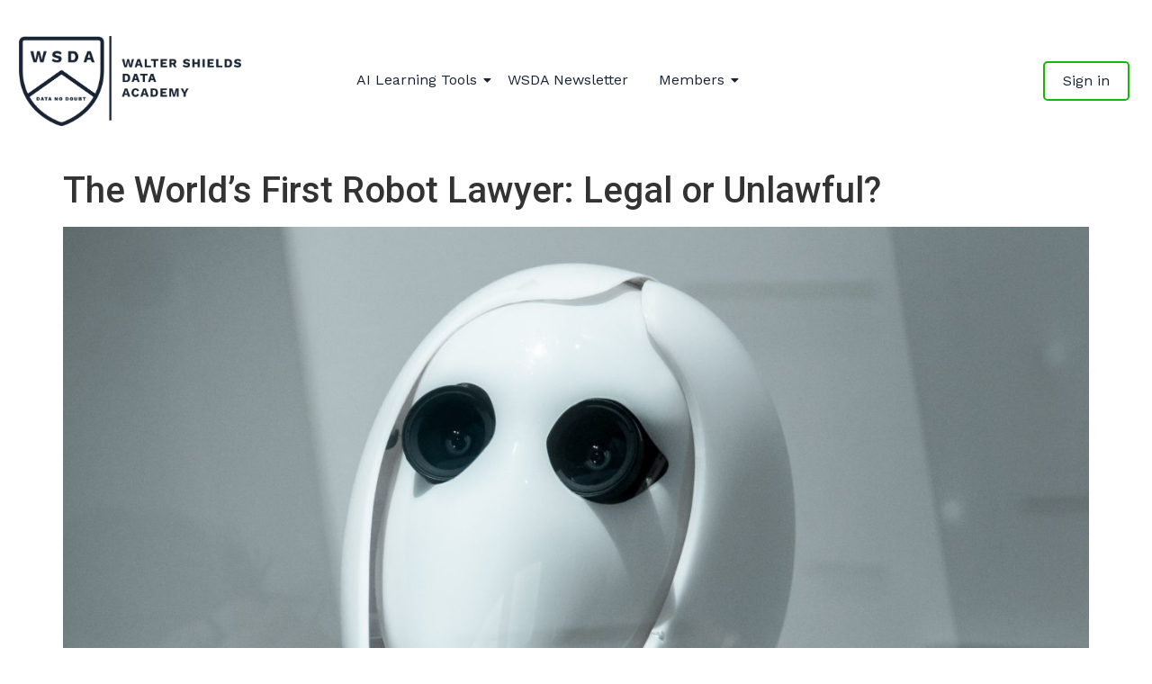

--- FILE ---
content_type: text/html; charset=UTF-8
request_url: https://wsdalearning.ai/the-worlds-first-robot-lawyer-legal-or-unlawful/
body_size: 24103
content:
<!DOCTYPE html>
<html lang="en-US">
<head>
	<meta charset="UTF-8" />
	<meta name="viewport" content="width=device-width, initial-scale=1" />
	<link rel="profile" href="https://gmpg.org/xfn/11" />
	<link rel="pingback" href="https://wsdalearning.ai/xmlrpc.php" />
	<title>The World&#8217;s First Robot Lawyer: Legal or Unlawful? &#8211; Walter Shields Data Academy</title>
					<style type="text/css" id="cst_font_data">
						@font-face {
	font-family: 'Sentient';
	font-weight: 400;
	src: url('https://wsdalearning.ai/wp-content/uploads/2023/09/Sentient-Regular.eot?#iefix') format('embedded-opentype'),
		url('https://wsdalearning.ai/wp-content/uploads/2023/09/Sentient-Regular.svg') format('svg'),
		url('https://wsdalearning.ai/wp-content/uploads/2023/09/Sentient-Regular.ttf') format('truetype'),
		url('https://wsdalearning.ai/wp-content/uploads/2023/09/Sentient-Regular.woff') format('woff'),
		url('https://wsdalearning.ai/wp-content/uploads/2023/09/Sentient-Regular.woff2') format('woff2');
}
@font-face {
	font-family: 'Sentient';
	font-weight: 500;
	src: url('https://wsdalearning.ai/wp-content/uploads/2023/09/Sentient-Medium.eot?#iefix') format('embedded-opentype'),
		url('https://wsdalearning.ai/wp-content/uploads/2023/09/Sentient-Medium.svg') format('svg'),
		url('https://wsdalearning.ai/wp-content/uploads/2023/09/Sentient-Medium.ttf') format('truetype'),
		url('https://wsdalearning.ai/wp-content/uploads/2023/09/Sentient-Medium.woff') format('woff'),
		url('https://wsdalearning.ai/wp-content/uploads/2023/09/Sentient-Medium.woff2') format('woff2');
}
@font-face {
	font-family: 'Sentient';
	font-weight: 700;
	src: url('https://wsdalearning.ai/wp-content/uploads/2023/09/Sentient-Bold.eot?#iefix') format('embedded-opentype'),
		url('https://wsdalearning.ai/wp-content/uploads/2023/09/Sentient-Bold.svg') format('svg'),
		url('https://wsdalearning.ai/wp-content/uploads/2023/09/Sentient-Bold.ttf') format('truetype'),
		url('https://wsdalearning.ai/wp-content/uploads/2023/09/Sentient-Bold.woff') format('woff'),
		url('https://wsdalearning.ai/wp-content/uploads/2023/09/Sentient-Bold.woff2') format('woff2');
}
@font-face {
	font-family: 'Graphik';
	font-weight: 300;
	src: url('https://wsdalearning.ai/wp-content/uploads/2023/09/Graphik-300-Light.otf') format('OpenType'),
		url('https://wsdalearning.ai/wp-content/uploads/2023/09/Graphik-Light.eot?#iefix') format('embedded-opentype'),
		url('https://wsdalearning.ai/wp-content/uploads/2023/09/Graphik-Light.svg') format('svg'),
		url('https://wsdalearning.ai/wp-content/uploads/2023/09/Graphik-Light.ttf') format('truetype'),
		url('https://wsdalearning.ai/wp-content/uploads/2023/09/Graphik-Light.woff') format('woff'),
		url('https://wsdalearning.ai/wp-content/uploads/2023/09/Graphik-Light.woff2') format('woff2');
}
@font-face {
	font-family: 'Graphik';
	font-weight: 400;
	src: url('https://wsdalearning.ai/wp-content/uploads/2023/09/Graphik-400-Regular.otf') format('OpenType'),
		url('https://wsdalearning.ai/wp-content/uploads/2023/09/Graphik-Regular.eot?#iefix') format('embedded-opentype'),
		url('https://wsdalearning.ai/wp-content/uploads/2023/09/Graphik-Regular.svg') format('svg'),
		url('https://wsdalearning.ai/wp-content/uploads/2023/09/Graphik-Regular.ttf') format('truetype'),
		url('https://wsdalearning.ai/wp-content/uploads/2023/09/Graphik-Regular.woff') format('woff'),
		url('https://wsdalearning.ai/wp-content/uploads/2023/09/Graphik-Regular.woff2') format('woff2');
}
@font-face {
	font-family: 'Graphik';
	font-weight: 500;
	src: url('https://wsdalearning.ai/wp-content/uploads/2023/09/Graphik-500-Medium.otf') format('OpenType'),
		url('https://wsdalearning.ai/wp-content/uploads/2023/09/Graphik-Medium.eot?#iefix') format('embedded-opentype'),
		url('https://wsdalearning.ai/wp-content/uploads/2023/09/Graphik-Medium.svg') format('svg'),
		url('https://wsdalearning.ai/wp-content/uploads/2023/09/Graphik-Medium.ttf') format('truetype'),
		url('https://wsdalearning.ai/wp-content/uploads/2023/09/Graphik-Medium.woff') format('woff'),
		url('https://wsdalearning.ai/wp-content/uploads/2023/09/Graphik-Medium.woff2') format('woff2');
}
@font-face {
	font-family: 'Graphik';
	font-weight: 600;
	src: url('https://wsdalearning.ai/wp-content/uploads/2023/09/Graphik-600-Semibold.otf') format('OpenType'),
		url('https://wsdalearning.ai/wp-content/uploads/2023/09/Graphik-Semibold.eot?#iefix') format('embedded-opentype'),
		url('https://wsdalearning.ai/wp-content/uploads/2023/09/Graphik-Semibold.svg') format('svg'),
		url('https://wsdalearning.ai/wp-content/uploads/2023/09/Graphik-Semibold.ttf') format('truetype'),
		url('https://wsdalearning.ai/wp-content/uploads/2023/09/Graphik-Semibold.woff') format('woff'),
		url('https://wsdalearning.ai/wp-content/uploads/2023/09/Graphik-Semibold.woff2') format('woff2');
}
@font-face {
	font-family: 'Graphik';
	font-weight: 700;
	src: url('https://wsdalearning.ai/wp-content/uploads/2023/09/Graphik-700-Bold.otf') format('OpenType'),
		url('https://wsdalearning.ai/wp-content/uploads/2023/09/Graphik-Bold.eot?#iefix') format('embedded-opentype'),
		url('https://wsdalearning.ai/wp-content/uploads/2023/09/Graphik-Bold.svg') format('svg'),
		url('https://wsdalearning.ai/wp-content/uploads/2023/09/Graphik-Bold.ttf') format('truetype'),
		url('https://wsdalearning.ai/wp-content/uploads/2023/09/Graphik-Bold.woff') format('woff'),
		url('https://wsdalearning.ai/wp-content/uploads/2023/09/Graphik-Bold.woff2') format('woff2');
}
@font-face {
	font-family: 'WorkSansRegular';
	font-weight: 400;
	font-display: auto;
	src: url('https://wsdalearning.ai/wp-content/uploads/2022/12/WorkSansRegular.woff2') format('woff2'),
		url('https://wsdalearning.ai/wp-content/uploads/2022/12/WorkSansRegular.woff') format('woff'),
		url('https://wsdalearning.ai/wp-content/uploads/2022/12/WorkSansRegular.ttf') format('truetype'),
		url('https://wsdalearning.ai/wp-content/uploads/2022/12/WorkSansRegular.eot?#iefix') format('embedded-opentype'),
		url('https://wsdalearning.ai/wp-content/uploads/2022/12/WorkSansRegular.svg') format('svg');
}
@font-face {
	font-family: 'Gomme Sans';
	font-weight: 300;
	font-display: auto;
	src: url('https://wsdalearning.ai/wp-content/uploads/2023/05/Gomme-Sans-W04-Light.woff2') format('woff2'),
		url('https://wsdalearning.ai/wp-content/uploads/2023/05/Gomme-Sans-W04-Light.woff') format('woff'),
		url('https://wsdalearning.ai/wp-content/uploads/2023/05/Gomme-Sans-W04-Light.ttf') format('truetype'),
		url('https://wsdalearning.ai/wp-content/uploads/2023/05/Gomme-Sans-W04-Light.eot?#iefix') format('embedded-opentype'),
		url('https://wsdalearning.ai/wp-content/uploads/2023/05/Gomme-Sans-W04-Light.svg') format('svg'),
		url('https://wsdalearning.ai/wp-content/uploads/2023/05/Gomme-Sans-W04-Light.otf') format('OpenType');
}
@font-face {
	font-family: 'Gomme Sans';
	font-weight: 400;
	font-display: auto;
	src: url('https://wsdalearning.ai/wp-content/uploads/2023/05/Gomme-Sans-W04-Regular.woff2') format('woff2'),
		url('https://wsdalearning.ai/wp-content/uploads/2023/05/Gomme-Sans-W04-Regular.woff') format('woff'),
		url('https://wsdalearning.ai/wp-content/uploads/2023/05/Gomme-Sans-W04-Regular.ttf') format('truetype'),
		url('https://wsdalearning.ai/wp-content/uploads/2023/05/Gomme-Sans-W04-Regular.eot?#iefix') format('embedded-opentype'),
		url('https://wsdalearning.ai/wp-content/uploads/2023/05/Gomme-Sans-W04-Regular.svg') format('svg'),
		url('https://wsdalearning.ai/wp-content/uploads/2023/05/Gomme-Sans-W04-Regular.otf') format('OpenType');
}
@font-face {
	font-family: 'Gomme Sans';
	font-weight: 700;
	font-display: auto;
	src: url('https://wsdalearning.ai/wp-content/uploads/2023/05/Gomme-Sans-W04-Bold.woff2') format('woff2'),
		url('https://wsdalearning.ai/wp-content/uploads/2023/05/Gomme-Sans-W04-Bold.woff') format('woff'),
		url('https://wsdalearning.ai/wp-content/uploads/2023/05/Gomme-Sans-W04-Bold.ttf') format('truetype'),
		url('https://wsdalearning.ai/wp-content/uploads/2023/05/Gomme-Sans-W04-Bold.eot?#iefix') format('embedded-opentype'),
		url('https://wsdalearning.ai/wp-content/uploads/2023/05/Gomme-Sans-W04-Bold.svg') format('svg'),
		url('https://wsdalearning.ai/wp-content/uploads/2023/05/Gomme-Sans-W04-Bold.otf') format('OpenType');
}
@font-face {
	font-family: 'Gomme Sans';
	font-weight: 800;
	font-display: auto;
	src: url('https://wsdalearning.ai/wp-content/uploads/2023/05/Gomme-Sans-W04-ExtraBold.woff2') format('woff2'),
		url('https://wsdalearning.ai/wp-content/uploads/2023/05/Gomme-Sans-W04-ExtraBold.woff') format('woff'),
		url('https://wsdalearning.ai/wp-content/uploads/2023/05/Gomme-Sans-W04-ExtraBold.ttf') format('truetype'),
		url('https://wsdalearning.ai/wp-content/uploads/2023/05/Gomme-Sans-W04-ExtraBold.eot?#iefix') format('embedded-opentype'),
		url('https://wsdalearning.ai/wp-content/uploads/2023/05/Gomme-Sans-W04-ExtraBold.svg') format('svg'),
		url('https://wsdalearning.ai/wp-content/uploads/2023/05/Gomme-Sans-W04-ExtraBold.otf') format('OpenType');
}
@font-face {
	font-family: 'Albert Sans';
	font-weight: 500;
	font-display: auto;
	src: url('https://wsdalearning.ai/wp-content/uploads/2023/05/AlbertSans-Medium.woff2') format('woff2'),
		url('https://wsdalearning.ai/wp-content/uploads/2023/05/AlbertSans-Medium.woff') format('woff'),
		url('https://wsdalearning.ai/wp-content/uploads/2023/05/AlbertSans-Medium.ttf') format('truetype'),
		url('https://wsdalearning.ai/wp-content/uploads/2023/05/AlbertSans-Medium.eot?#iefix') format('embedded-opentype'),
		url('https://wsdalearning.ai/wp-content/uploads/2023/05/AlbertSans-Medium.svg') format('svg');
}
@font-face {
	font-family: 'Albert Sans';
	font-weight: 800;
	font-display: auto;
	src: url('https://wsdalearning.ai/wp-content/uploads/2023/05/AlbertSans-Black.woff2') format('woff2'),
		url('https://wsdalearning.ai/wp-content/uploads/2023/05/AlbertSans-Black.woff') format('woff'),
		url('https://wsdalearning.ai/wp-content/uploads/2023/05/AlbertSans-Black.ttf') format('truetype'),
		url('https://wsdalearning.ai/wp-content/uploads/2023/05/AlbertSans-Black.eot?#iefix') format('embedded-opentype'),
		url('https://wsdalearning.ai/wp-content/uploads/2023/05/AlbertSans-Black.svg') format('svg');
}					</style>
				<meta name='robots' content='max-image-preview:large' />

<!-- Google Tag Manager for WordPress by gtm4wp.com -->
<script data-cfasync="false" data-pagespeed-no-defer>
	var gtm4wp_datalayer_name = "dataLayer";
	var dataLayer = dataLayer || [];
	const gtm4wp_use_sku_instead = false;
	const gtm4wp_id_prefix = '';
	const gtm4wp_remarketing = false;
	const gtm4wp_eec = true;
	const gtm4wp_classicec = false;
	const gtm4wp_currency = 'USD';
	const gtm4wp_product_per_impression = 10;
	const gtm4wp_needs_shipping_address = false;
	const gtm4wp_business_vertical = 'retail';
	const gtm4wp_business_vertical_id = 'id';
</script>
<!-- End Google Tag Manager for WordPress by gtm4wp.com --><link rel='dns-prefetch' href='//widget.tagembed.com' />
<link rel='dns-prefetch' href='//static.klaviyo.com' />
<link rel="alternate" type="application/rss+xml" title="Walter Shields Data Academy &raquo; Feed" href="https://wsdalearning.ai/feed/" />
<link rel="alternate" type="application/rss+xml" title="Walter Shields Data Academy &raquo; Comments Feed" href="https://wsdalearning.ai/comments/feed/" />
<link rel="alternate" type="application/rss+xml" title="Walter Shields Data Academy &raquo; The World&#8217;s First Robot Lawyer: Legal or Unlawful? Comments Feed" href="https://wsdalearning.ai/the-worlds-first-robot-lawyer-legal-or-unlawful/feed/" />
<link rel="alternate" title="oEmbed (JSON)" type="application/json+oembed" href="https://wsdalearning.ai/wp-json/oembed/1.0/embed?url=https%3A%2F%2Fwsdalearning.ai%2Fthe-worlds-first-robot-lawyer-legal-or-unlawful%2F" />
<style id='wp-img-auto-sizes-contain-inline-css' type='text/css'>
img:is([sizes=auto i],[sizes^="auto," i]){contain-intrinsic-size:3000px 1500px}
/*# sourceURL=wp-img-auto-sizes-contain-inline-css */
</style>
<link rel='stylesheet' id='swiper-css' href='https://wsdalearning.ai/wp-content/plugins/testimonials-carousel-elementor/assets/css/swiper.min.css?ver=6.9' type='text/css' media='all' />
<link rel='stylesheet' id='mp-theme-css' href='https://wsdalearning.ai/wp-content/plugins/memberpress/css/ui/theme.css?ver=1.12.6' type='text/css' media='all' />
<style id='wp-emoji-styles-inline-css' type='text/css'>

	img.wp-smiley, img.emoji {
		display: inline !important;
		border: none !important;
		box-shadow: none !important;
		height: 1em !important;
		width: 1em !important;
		margin: 0 0.07em !important;
		vertical-align: -0.1em !important;
		background: none !important;
		padding: 0 !important;
	}
/*# sourceURL=wp-emoji-styles-inline-css */
</style>
<link rel='stylesheet' id='wp-block-library-css' href='https://wsdalearning.ai/wp-includes/css/dist/block-library/style.min.css?ver=6.9' type='text/css' media='all' />
<style id='global-styles-inline-css' type='text/css'>
:root{--wp--preset--aspect-ratio--square: 1;--wp--preset--aspect-ratio--4-3: 4/3;--wp--preset--aspect-ratio--3-4: 3/4;--wp--preset--aspect-ratio--3-2: 3/2;--wp--preset--aspect-ratio--2-3: 2/3;--wp--preset--aspect-ratio--16-9: 16/9;--wp--preset--aspect-ratio--9-16: 9/16;--wp--preset--color--black: #000000;--wp--preset--color--cyan-bluish-gray: #abb8c3;--wp--preset--color--white: #ffffff;--wp--preset--color--pale-pink: #f78da7;--wp--preset--color--vivid-red: #cf2e2e;--wp--preset--color--luminous-vivid-orange: #ff6900;--wp--preset--color--luminous-vivid-amber: #fcb900;--wp--preset--color--light-green-cyan: #7bdcb5;--wp--preset--color--vivid-green-cyan: #00d084;--wp--preset--color--pale-cyan-blue: #8ed1fc;--wp--preset--color--vivid-cyan-blue: #0693e3;--wp--preset--color--vivid-purple: #9b51e0;--wp--preset--gradient--vivid-cyan-blue-to-vivid-purple: linear-gradient(135deg,rgb(6,147,227) 0%,rgb(155,81,224) 100%);--wp--preset--gradient--light-green-cyan-to-vivid-green-cyan: linear-gradient(135deg,rgb(122,220,180) 0%,rgb(0,208,130) 100%);--wp--preset--gradient--luminous-vivid-amber-to-luminous-vivid-orange: linear-gradient(135deg,rgb(252,185,0) 0%,rgb(255,105,0) 100%);--wp--preset--gradient--luminous-vivid-orange-to-vivid-red: linear-gradient(135deg,rgb(255,105,0) 0%,rgb(207,46,46) 100%);--wp--preset--gradient--very-light-gray-to-cyan-bluish-gray: linear-gradient(135deg,rgb(238,238,238) 0%,rgb(169,184,195) 100%);--wp--preset--gradient--cool-to-warm-spectrum: linear-gradient(135deg,rgb(74,234,220) 0%,rgb(151,120,209) 20%,rgb(207,42,186) 40%,rgb(238,44,130) 60%,rgb(251,105,98) 80%,rgb(254,248,76) 100%);--wp--preset--gradient--blush-light-purple: linear-gradient(135deg,rgb(255,206,236) 0%,rgb(152,150,240) 100%);--wp--preset--gradient--blush-bordeaux: linear-gradient(135deg,rgb(254,205,165) 0%,rgb(254,45,45) 50%,rgb(107,0,62) 100%);--wp--preset--gradient--luminous-dusk: linear-gradient(135deg,rgb(255,203,112) 0%,rgb(199,81,192) 50%,rgb(65,88,208) 100%);--wp--preset--gradient--pale-ocean: linear-gradient(135deg,rgb(255,245,203) 0%,rgb(182,227,212) 50%,rgb(51,167,181) 100%);--wp--preset--gradient--electric-grass: linear-gradient(135deg,rgb(202,248,128) 0%,rgb(113,206,126) 100%);--wp--preset--gradient--midnight: linear-gradient(135deg,rgb(2,3,129) 0%,rgb(40,116,252) 100%);--wp--preset--font-size--small: 13px;--wp--preset--font-size--medium: 20px;--wp--preset--font-size--large: 36px;--wp--preset--font-size--x-large: 42px;--wp--preset--spacing--20: 0.44rem;--wp--preset--spacing--30: 0.67rem;--wp--preset--spacing--40: 1rem;--wp--preset--spacing--50: 1.5rem;--wp--preset--spacing--60: 2.25rem;--wp--preset--spacing--70: 3.38rem;--wp--preset--spacing--80: 5.06rem;--wp--preset--shadow--natural: 6px 6px 9px rgba(0, 0, 0, 0.2);--wp--preset--shadow--deep: 12px 12px 50px rgba(0, 0, 0, 0.4);--wp--preset--shadow--sharp: 6px 6px 0px rgba(0, 0, 0, 0.2);--wp--preset--shadow--outlined: 6px 6px 0px -3px rgb(255, 255, 255), 6px 6px rgb(0, 0, 0);--wp--preset--shadow--crisp: 6px 6px 0px rgb(0, 0, 0);}:where(.is-layout-flex){gap: 0.5em;}:where(.is-layout-grid){gap: 0.5em;}body .is-layout-flex{display: flex;}.is-layout-flex{flex-wrap: wrap;align-items: center;}.is-layout-flex > :is(*, div){margin: 0;}body .is-layout-grid{display: grid;}.is-layout-grid > :is(*, div){margin: 0;}:where(.wp-block-columns.is-layout-flex){gap: 2em;}:where(.wp-block-columns.is-layout-grid){gap: 2em;}:where(.wp-block-post-template.is-layout-flex){gap: 1.25em;}:where(.wp-block-post-template.is-layout-grid){gap: 1.25em;}.has-black-color{color: var(--wp--preset--color--black) !important;}.has-cyan-bluish-gray-color{color: var(--wp--preset--color--cyan-bluish-gray) !important;}.has-white-color{color: var(--wp--preset--color--white) !important;}.has-pale-pink-color{color: var(--wp--preset--color--pale-pink) !important;}.has-vivid-red-color{color: var(--wp--preset--color--vivid-red) !important;}.has-luminous-vivid-orange-color{color: var(--wp--preset--color--luminous-vivid-orange) !important;}.has-luminous-vivid-amber-color{color: var(--wp--preset--color--luminous-vivid-amber) !important;}.has-light-green-cyan-color{color: var(--wp--preset--color--light-green-cyan) !important;}.has-vivid-green-cyan-color{color: var(--wp--preset--color--vivid-green-cyan) !important;}.has-pale-cyan-blue-color{color: var(--wp--preset--color--pale-cyan-blue) !important;}.has-vivid-cyan-blue-color{color: var(--wp--preset--color--vivid-cyan-blue) !important;}.has-vivid-purple-color{color: var(--wp--preset--color--vivid-purple) !important;}.has-black-background-color{background-color: var(--wp--preset--color--black) !important;}.has-cyan-bluish-gray-background-color{background-color: var(--wp--preset--color--cyan-bluish-gray) !important;}.has-white-background-color{background-color: var(--wp--preset--color--white) !important;}.has-pale-pink-background-color{background-color: var(--wp--preset--color--pale-pink) !important;}.has-vivid-red-background-color{background-color: var(--wp--preset--color--vivid-red) !important;}.has-luminous-vivid-orange-background-color{background-color: var(--wp--preset--color--luminous-vivid-orange) !important;}.has-luminous-vivid-amber-background-color{background-color: var(--wp--preset--color--luminous-vivid-amber) !important;}.has-light-green-cyan-background-color{background-color: var(--wp--preset--color--light-green-cyan) !important;}.has-vivid-green-cyan-background-color{background-color: var(--wp--preset--color--vivid-green-cyan) !important;}.has-pale-cyan-blue-background-color{background-color: var(--wp--preset--color--pale-cyan-blue) !important;}.has-vivid-cyan-blue-background-color{background-color: var(--wp--preset--color--vivid-cyan-blue) !important;}.has-vivid-purple-background-color{background-color: var(--wp--preset--color--vivid-purple) !important;}.has-black-border-color{border-color: var(--wp--preset--color--black) !important;}.has-cyan-bluish-gray-border-color{border-color: var(--wp--preset--color--cyan-bluish-gray) !important;}.has-white-border-color{border-color: var(--wp--preset--color--white) !important;}.has-pale-pink-border-color{border-color: var(--wp--preset--color--pale-pink) !important;}.has-vivid-red-border-color{border-color: var(--wp--preset--color--vivid-red) !important;}.has-luminous-vivid-orange-border-color{border-color: var(--wp--preset--color--luminous-vivid-orange) !important;}.has-luminous-vivid-amber-border-color{border-color: var(--wp--preset--color--luminous-vivid-amber) !important;}.has-light-green-cyan-border-color{border-color: var(--wp--preset--color--light-green-cyan) !important;}.has-vivid-green-cyan-border-color{border-color: var(--wp--preset--color--vivid-green-cyan) !important;}.has-pale-cyan-blue-border-color{border-color: var(--wp--preset--color--pale-cyan-blue) !important;}.has-vivid-cyan-blue-border-color{border-color: var(--wp--preset--color--vivid-cyan-blue) !important;}.has-vivid-purple-border-color{border-color: var(--wp--preset--color--vivid-purple) !important;}.has-vivid-cyan-blue-to-vivid-purple-gradient-background{background: var(--wp--preset--gradient--vivid-cyan-blue-to-vivid-purple) !important;}.has-light-green-cyan-to-vivid-green-cyan-gradient-background{background: var(--wp--preset--gradient--light-green-cyan-to-vivid-green-cyan) !important;}.has-luminous-vivid-amber-to-luminous-vivid-orange-gradient-background{background: var(--wp--preset--gradient--luminous-vivid-amber-to-luminous-vivid-orange) !important;}.has-luminous-vivid-orange-to-vivid-red-gradient-background{background: var(--wp--preset--gradient--luminous-vivid-orange-to-vivid-red) !important;}.has-very-light-gray-to-cyan-bluish-gray-gradient-background{background: var(--wp--preset--gradient--very-light-gray-to-cyan-bluish-gray) !important;}.has-cool-to-warm-spectrum-gradient-background{background: var(--wp--preset--gradient--cool-to-warm-spectrum) !important;}.has-blush-light-purple-gradient-background{background: var(--wp--preset--gradient--blush-light-purple) !important;}.has-blush-bordeaux-gradient-background{background: var(--wp--preset--gradient--blush-bordeaux) !important;}.has-luminous-dusk-gradient-background{background: var(--wp--preset--gradient--luminous-dusk) !important;}.has-pale-ocean-gradient-background{background: var(--wp--preset--gradient--pale-ocean) !important;}.has-electric-grass-gradient-background{background: var(--wp--preset--gradient--electric-grass) !important;}.has-midnight-gradient-background{background: var(--wp--preset--gradient--midnight) !important;}.has-small-font-size{font-size: var(--wp--preset--font-size--small) !important;}.has-medium-font-size{font-size: var(--wp--preset--font-size--medium) !important;}.has-large-font-size{font-size: var(--wp--preset--font-size--large) !important;}.has-x-large-font-size{font-size: var(--wp--preset--font-size--x-large) !important;}
/*# sourceURL=global-styles-inline-css */
</style>

<style id='classic-theme-styles-inline-css' type='text/css'>
/*! This file is auto-generated */
.wp-block-button__link{color:#fff;background-color:#32373c;border-radius:9999px;box-shadow:none;text-decoration:none;padding:calc(.667em + 2px) calc(1.333em + 2px);font-size:1.125em}.wp-block-file__button{background:#32373c;color:#fff;text-decoration:none}
/*# sourceURL=/wp-includes/css/classic-themes.min.css */
</style>
<link rel='stylesheet' id='cf7rgk_redirect_front_style-css' href='https://wsdalearning.ai/wp-content/plugins/cf7-redirects/library/css/style.css?ver=1.6' type='text/css' media='all' />
<link rel='stylesheet' id='contact-form-7-css' href='https://wsdalearning.ai/wp-content/plugins/contact-form-7/includes/css/styles.css?ver=6.1' type='text/css' media='all' />
<link rel='stylesheet' id='htmailchimp-widgets-css' href='https://wsdalearning.ai/wp-content/plugins/ht-newsletter-for-elementor/assests/css/ht-mailchimpform.css?ver=1.1.0' type='text/css' media='all' />
<link rel='stylesheet' id='reactpress-css' href='https://wsdalearning.ai/wp-content/plugins/reactpress/public/css/reactpress-public.css?ver=3.2.0' type='text/css' media='all' />
<link rel='stylesheet' id='dashicons-css' href='https://wsdalearning.ai/wp-includes/css/dashicons.min.css?ver=6.9' type='text/css' media='all' />
<link rel='stylesheet' id='rmp-menu-styles-css' href='https://wsdalearning.ai/wp-content/uploads/rmp-menu/css/rmp-menu.css?ver=16.05.03' type='text/css' media='all' />
<link rel='stylesheet' id='woocommerce-layout-css' href='https://wsdalearning.ai/wp-content/plugins/woocommerce/assets/css/woocommerce-layout.css?ver=8.1.1' type='text/css' media='all' />
<link rel='stylesheet' id='woocommerce-smallscreen-css' href='https://wsdalearning.ai/wp-content/plugins/woocommerce/assets/css/woocommerce-smallscreen.css?ver=8.1.1' type='text/css' media='only screen and (max-width: 768px)' />
<link rel='stylesheet' id='woocommerce-general-css' href='https://wsdalearning.ai/wp-content/plugins/woocommerce/assets/css/woocommerce.css?ver=8.1.1' type='text/css' media='all' />
<style id='woocommerce-inline-inline-css' type='text/css'>
.woocommerce form .form-row .required { visibility: visible; }
/*# sourceURL=woocommerce-inline-inline-css */
</style>
<link rel='stylesheet' id='wpcf7-redirect-script-frontend-css' href='https://wsdalearning.ai/wp-content/plugins/wpcf7-redirect/build/assets/frontend-script.css?ver=2c532d7e2be36f6af233' type='text/css' media='all' />
<link rel='stylesheet' id='hfe-style-css' href='https://wsdalearning.ai/wp-content/plugins/header-footer-elementor/assets/css/header-footer-elementor.css?ver=1.6.16' type='text/css' media='all' />
<link rel='stylesheet' id='elementor-icons-css' href='https://wsdalearning.ai/wp-content/plugins/elementor/assets/lib/eicons/css/elementor-icons.min.css?ver=5.23.0' type='text/css' media='all' />
<link rel='stylesheet' id='elementor-frontend-css' href='https://wsdalearning.ai/wp-content/plugins/elementor/assets/css/frontend-lite.min.css?ver=3.16.4' type='text/css' media='all' />
<link rel='stylesheet' id='elementor-post-5-css' href='https://wsdalearning.ai/wp-content/uploads/elementor/css/post-5.css?ver=1753722577' type='text/css' media='all' />
<link rel='stylesheet' id='atc-swiper-css-css' href='https://wsdalearning.ai/wp-content/plugins/advanced-testimonial-carousel-for-elementor/assets/css/atc-testimonial.css?ver=2.0.4' type='text/css' media='all' />
<link rel='stylesheet' id='elementor-global-css' href='https://wsdalearning.ai/wp-content/uploads/elementor/css/global.css?ver=1754515039' type='text/css' media='all' />
<link rel='stylesheet' id='elementor-post-2109-css' href='https://wsdalearning.ai/wp-content/uploads/elementor/css/post-2109.css?ver=1753722578' type='text/css' media='all' />
<link rel='stylesheet' id='hfe-widgets-style-css' href='https://wsdalearning.ai/wp-content/plugins/header-footer-elementor/inc/widgets-css/frontend.css?ver=1.6.16' type='text/css' media='all' />
<link rel='stylesheet' id='elementor-post-2156-css' href='https://wsdalearning.ai/wp-content/uploads/elementor/css/post-2156.css?ver=1753722578' type='text/css' media='all' />
<link rel='stylesheet' id='if-menu-site-css-css' href='https://wsdalearning.ai/wp-content/plugins/if-menu/assets/if-menu-site.css?ver=6.9' type='text/css' media='all' />
<link rel='stylesheet' id='parent-style-css' href='https://wsdalearning.ai/wp-content/themes/hello-elementor/style.css?ver=6.9' type='text/css' media='all' />
<link rel='stylesheet' id='child-style-css' href='https://wsdalearning.ai/wp-content/themes/waltershields/style.css?ver=6.9' type='text/css' media='all' />
<link rel='stylesheet' id='hello-elementor-css' href='https://wsdalearning.ai/wp-content/themes/hello-elementor/style.min.css?ver=2.8.1' type='text/css' media='all' />
<link rel='stylesheet' id='hello-elementor-theme-style-css' href='https://wsdalearning.ai/wp-content/themes/hello-elementor/theme.min.css?ver=2.8.1' type='text/css' media='all' />
<link rel='stylesheet' id='wpforo-widgets-css' href='https://wsdalearning.ai/wp-content/plugins/wpforo/themes/2022/widgets.css?ver=2.2.9' type='text/css' media='all' />
<link rel='stylesheet' id='eael-general-css' href='https://wsdalearning.ai/wp-content/plugins/essential-addons-for-elementor-lite/assets/front-end/css/view/general.min.css?ver=5.8.9' type='text/css' media='all' />
<link rel='stylesheet' id='wpr-text-animations-css-css' href='https://wsdalearning.ai/wp-content/plugins/royal-elementor-addons/assets/css/lib/animations/text-animations.min.css?ver=1.3.77' type='text/css' media='all' />
<link rel='stylesheet' id='wpr-addons-css-css' href='https://wsdalearning.ai/wp-content/plugins/royal-elementor-addons/assets/css/frontend.min.css?ver=1.3.77' type='text/css' media='all' />
<link rel='stylesheet' id='font-awesome-5-all-css' href='https://wsdalearning.ai/wp-content/plugins/elementor/assets/lib/font-awesome/css/all.min.css?ver=5.8.9' type='text/css' media='all' />
<link rel='stylesheet' id='wpforo-dynamic-style-css' href='https://wsdalearning.ai/wp-content/uploads/wpforo/assets/colors.css?ver=2.2.9.ec3b3cf8bd2ec9a19f8fecfc43fda736' type='text/css' media='all' />
<link rel='stylesheet' id='google-fonts-1-css' href='https://fonts.googleapis.com/css?family=Roboto%3A100%2C100italic%2C200%2C200italic%2C300%2C300italic%2C400%2C400italic%2C500%2C500italic%2C600%2C600italic%2C700%2C700italic%2C800%2C800italic%2C900%2C900italic%7CRoboto+Slab%3A100%2C100italic%2C200%2C200italic%2C300%2C300italic%2C400%2C400italic%2C500%2C500italic%2C600%2C600italic%2C700%2C700italic%2C800%2C800italic%2C900%2C900italic%7CWork+Sans%3A100%2C100italic%2C200%2C200italic%2C300%2C300italic%2C400%2C400italic%2C500%2C500italic%2C600%2C600italic%2C700%2C700italic%2C800%2C800italic%2C900%2C900italic&#038;display=swap&#038;ver=6.9' type='text/css' media='all' />
<link rel='stylesheet' id='elementor-icons-shared-0-css' href='https://wsdalearning.ai/wp-content/plugins/elementor/assets/lib/font-awesome/css/fontawesome.min.css?ver=5.15.3' type='text/css' media='all' />
<link rel='stylesheet' id='elementor-icons-fa-brands-css' href='https://wsdalearning.ai/wp-content/plugins/elementor/assets/lib/font-awesome/css/brands.min.css?ver=5.15.3' type='text/css' media='all' />
<link rel="preconnect" href="https://fonts.gstatic.com/" crossorigin><script data-cfasync="false" src="https://wsdalearning.ai/wp-includes/js/jquery/jquery.min.js?ver=3.7.1" id="jquery-core-js"></script>
<script data-cfasync="false" src="https://wsdalearning.ai/wp-includes/js/jquery/jquery-migrate.min.js?ver=3.4.1" id="jquery-migrate-js"></script>
<script id="mo2fa_elementor_script-js-extra">
var my_ajax_object = {"ajax_url":"https://wsdalearning.ai/login/","nonce":"333d03a719","mo2f_login_option":"1","mo2f_enable_login_with_2nd_factor":""};
//# sourceURL=mo2fa_elementor_script-js-extra
</script>
<script src="https://wsdalearning.ai/wp-content/plugins/miniorange-2-factor-authentication/includes/js/mo2fa_elementor.min.js?ver=5.7.3" id="mo2fa_elementor_script-js"></script>
<script src="https://wsdalearning.ai/wp-content/plugins/cf7-redirects/library/js/script.js?ver=1.6" id="cf7rgk_redirect_front_script-js"></script>
<script id="my_voter_script-js-extra">
var myAjax = {"ajaxurl":"https://wsdalearning.ai/wp-admin/admin-ajax.php"};
//# sourceURL=my_voter_script-js-extra
</script>
<script src="https://wsdalearning.ai/wp-content/plugins/cf7-redirects/library/js/cf7rgk_script_ajax.js?ver=1.6" id="my_voter_script-js"></script>
<script src="https://wsdalearning.ai/wp-content/plugins/duracelltomi-google-tag-manager/js/gtm4wp-woocommerce-enhanced.js?ver=1.18.1" id="gtm4wp-woocommerce-enhanced-js"></script>
<script id="WCPAY_ASSETS-js-extra">
var wcpayAssets = {"url":"https://wsdalearning.ai/wp-content/plugins/woocommerce-payments/dist/"};
//# sourceURL=WCPAY_ASSETS-js-extra
</script>
<script src="https://wsdalearning.ai/wp-content/plugins/reactpress/public/js/reactpress-public.js?ver=3.2.0" id="reactpress-js"></script>
<link rel="https://api.w.org/" href="https://wsdalearning.ai/wp-json/" /><link rel="alternate" title="JSON" type="application/json" href="https://wsdalearning.ai/wp-json/wp/v2/posts/1460" /><link rel="EditURI" type="application/rsd+xml" title="RSD" href="https://wsdalearning.ai/xmlrpc.php?rsd" />
<meta name="generator" content="WordPress 6.9" />
<meta name="generator" content="WooCommerce 8.1.1" />
<link rel="canonical" href="https://wsdalearning.ai/the-worlds-first-robot-lawyer-legal-or-unlawful/" />
<link rel='shortlink' href='https://wsdalearning.ai/?p=1460' />
<style type='text/css'> .ae_data .elementor-editor-element-setting {
            display:none !important;
            }
            </style><!-- start Simple Custom CSS and JS -->
<style>
/* Add your CSS code here.

For example:
.example {
    color: red;
}

For brushing up on your CSS knowledge, check out http://www.w3schools.com/css/css_syntax.asp

End of comment */ 

@media screen and (max-width: 767px) {
div#popmake-3802 {
    width: 98% !important;
    left: 1% !important;
}
.pum-container.pum-scrollable .pum-content{
    overflow-y: scroll !important;
}
	.woocommerce.columns-1 ul.products li.product {
    width: 100%;
}
	.elementor-element-e4847df, .elementor-element-6d8c063 {
    overflow: inherit !important;
    height: auto !important;
}
	.page-id-3933 #rmp_menu_trigger-2228{
		display: none;
	}
} </style>
<!-- end Simple Custom CSS and JS -->
    <style type="text/css">

      .mpcs-classroom .nav-back i,
      .mpcs-classroom .navbar-section a.btn,
      .mpcs-classroom .navbar-section button,
      .mpcs-classroom div#mpcs-lesson-navigation button {
        color: rgba(255, 255, 255) !important;
      }

      .mpcs-classroom .navbar-section .dropdown .menu a {
        color: #333;
      }

      .mpcs-classroom .mpcs-progress-ring {
        background-color: rgba(15, 188, 2) !important;
      }

      .mpcs-classroom .mpcs-course-filter .dropdown .btn span,
      .mpcs-classroom .mpcs-course-filter .dropdown .btn i,
      .mpcs-classroom .mpcs-course-filter .input-group .input-group-btn,
      .mpcs-classroom .mpcs-course-filter .input-group .mpcs-search,
      .mpcs-classroom .mpcs-course-filter .input-group input[type=text],
      .mpcs-classroom .mpcs-course-filter .dropdown a,
      .mpcs-classroom .pagination,
      .mpcs-classroom .pagination i,
      .mpcs-classroom .pagination a {
        color: rgba(44, 54, 55) !important;
        border-color: rgba(44, 54, 55) !important;
      }

      /* body.mpcs-classroom a{
        color: rgba();
      } */

      #mpcs-navbar,
      #mpcs-navbar button#mpcs-classroom-previous-lesson-link,
      #mpcs-navbar button#mpcs-classroom-previous-lesson-link:hover,
      .mpcs-classroom div#mpcs-lesson-navigation button#previous_lesson_link,
      .mpcs-classroom div#mpcs-lesson-navigation button#previous_lesson_link:hover {
        background: rgba(15, 188, 2);
      }

      .course-progress .user-progress,
      .btn-green,
      #mpcs-navbar button:not(#mpcs-classroom-previous-lesson-link),
      .mpcs-classroom div#mpcs-lesson-navigation button:not(#previous_lesson_link),
      .mpcs-classroom #mpcs-quiz-navigation button:focus,
      .mpcs-classroom #mpcs-quiz-navigation button:hover {
        background: rgba(15, 188, 2, 0.9);
      }

      .btn-green:hover,
      #mpcs-navbar button:not(#mpcs-classroom-previous-lesson-link):focus,
      #mpcs-navbar button:not(#mpcs-classroom-previous-lesson-link):hover,
      .mpcs-classroom div#mpcs-lesson-navigation button:not(#previous_lesson_link):focus,
      .mpcs-classroom div#mpcs-lesson-navigation button:not(#previous_lesson_link):hover,
      .mpcs-classroom #mpcs-quiz-navigation button {
        background: rgba(15, 188, 2);
      }

      .btn-green{border: rgba(15, 188, 2)}

      .course-progress .progress-text,
      .mpcs-lesson i.mpcs-circle-regular {
        color: rgba(15, 188, 2);
      }

      #mpcs-main #bookmark, .mpcs-lesson.current{background: rgba(15, 188, 2, 0.3)}

      .mpcs-instructor .tile-subtitle{
        color: rgba(15, 188, 2, 1);
      }

      .mpcs-classroom .mpcs-quiz-question-feedback {
        border-top-color: rgba(15, 188, 2, 1);
        border-bottom-color: rgba(15, 188, 2, 1);
      }

    </style>
    
<!-- Google Tag Manager for WordPress by gtm4wp.com -->
<!-- GTM Container placement set to automatic -->
<script data-cfasync="false" data-pagespeed-no-defer type="text/javascript">
	var dataLayer_content = {"pagePostType":"post","pagePostType2":"single-post","pageCategory":["uncategorized"]};
	dataLayer.push( dataLayer_content );
</script>
<script data-cfasync="false">
(function(w,d,s,l,i){w[l]=w[l]||[];w[l].push({'gtm.start':
new Date().getTime(),event:'gtm.js'});var f=d.getElementsByTagName(s)[0],
j=d.createElement(s),dl=l!='dataLayer'?'&l='+l:'';j.async=true;j.src=
'//www.googletagmanager.com/gtm.js?id='+i+dl;f.parentNode.insertBefore(j,f);
})(window,document,'script','dataLayer','GTM-P5DQ6NL9');
</script>
<!-- End Google Tag Manager -->
<!-- End Google Tag Manager for WordPress by gtm4wp.com --><script type="text/javascript" src="//wsdalearning.ai/?wordfence_syncAttackData=1768967663.6934" async></script>	<noscript><style>.woocommerce-product-gallery{ opacity: 1 !important; }</style></noscript>
	<meta name="generator" content="Elementor 3.16.4; features: e_dom_optimization, e_optimized_assets_loading, e_optimized_css_loading, additional_custom_breakpoints; settings: css_print_method-external, google_font-enabled, font_display-swap">
<link rel="icon" href="https://wsdalearning.ai/wp-content/uploads/2023/01/Favicon-100x100.png" sizes="32x32" />
<link rel="icon" href="https://wsdalearning.ai/wp-content/uploads/2023/01/Favicon.png" sizes="192x192" />
<link rel="apple-touch-icon" href="https://wsdalearning.ai/wp-content/uploads/2023/01/Favicon.png" />
<meta name="msapplication-TileImage" content="https://wsdalearning.ai/wp-content/uploads/2023/01/Favicon.png" />
		<style id="wp-custom-css">
			.site-header {display:none !important;}
.page-header{display:none !important;}
.entry-title{display:none !important;}
.site-footer{display:none !important;}
#top_header{position: absolute;
    z-index: 9;
    width: 100%;}
#banner_img{position: relative;}
#menu-menu{list-style: none;
    padding: 0;
    float: right;}
#menu-menu li{float: left;}
#menu-menu li a{font-size:16px; color:#fff; padding-left:20px; font-family: 'WorkSansRegular'; font-weight:400;}
#menu-menu li:first-child{display:none;}
#menu-menu li a:hover{color:#17a905;}
.img1{position: absolute;
    left: -19px;
    top: -16px;}
.elementor-7 .elementor-element.elementor-element-a26c852 .swiper-wrapper .slide-description {
    padding: 0 0 19px !important;
}
.slider-logo-container-background .slide-logotype img, .mySwiperLogo .slide-logotype img {
    font-size: 12px;
    max-width: 100px;
    max-height: 70px;
    min-width: 50px;
    position: absolute;
    bottom: 19px;
    left: 29px;
}
.slide-logo-basic-info{width: 100% !important;}
.slider-modal-container.slider-logo-container-background, .mySwiperLogo .slider-logo-container{padding: 30px 20px 2px !important;}
.mySwiperLogo .swiper-logo-button-next {
    margin-left: 50px;
    display: none;
}
.mySwiperLogo .swiper-logo-buttons-block {
    left: 0;
    display: inline-block;
    justify-content: center;
    align-items: center;
    margin-top: -187px!important;
    margin-left: -52px;
    position: absolute;
}
.elementor-7 .elementor-element.elementor-element-46e5207 .tm-slider .slick-slide {
    padding: 20px 21px !important;
    background: #fff !important;
    margin:7px 25px 10px 10px !important;
    height: 230px !important;
    border-radius: 10px !important;
box-shadow: 0px 0px 10px 0px rgb(0 0 0 / 23%) !important;	
}
button.slick-next.slick-arrow {
    font-size: 0;
    display: none!important;
}
.comments-area a, .page-content a {
    text-decoration: none;
}
.content-section h6{color: #182334;
    font-family: "Bebas Neue", Sans-serif;
    font-size: 24px;
    font-weight: 400;
    line-height: 1.3em;}
.content-section p{color: #182334;
    font-family: "Work Sans", Sans-serif;
    font-size: 16px;
    font-weight: 400;}
.elementor-7 .elementor-element.elementor-element-a26c852 .slider-logo-container-background{box-shadow: 0px 0px 10px 0px rgb(0 0 0 / 23%) !important;	}
.mySwiperLogo .swiper-logo-button-next, .mySwiperLogo .swiper-logo-button-prev{border: 1px solid#16a506 !important;}
.elementor-7 .elementor-element.elementor-element-46e5207 .tm-slider .slick-prev:before {
    color: #0FBC02 !important;
    font-size: 20px;
    border: 1px solid#16a506;
    border-radius: 50px;
    padding: 12px 17px!important;
}
.elementor-toggle .elementor-tab-title.elementor-active {
    border-bottom: none;
    background: #0fbc02!important;
}
.elementor-toggle .elementor-tab-title.elementor-active {
    border-bottom: 3px solid#4caf50!important;
    padding: 20px 15px 10px !important;
    font-weight: 400;
}
.elementor-478 .elementor-element.elementor-element-969fb9b .wpr-grid-item-comments .wpr-grid-extra-icon-left{color: #1c9b09 !important;}
.elementor-478 .elementor-element.elementor-element-969fb9b .wpr-grid-filters{display: none !important;}
#mailpoet_form_1 {
    width: 445px;
    margin: 0 auto !important;
}
#mailpoet_form_1 form.mailpoet_form {
    padding: 0 !important;
}
.mailpoet_paragraph {
    width: 33% !important;
    float: left !important;
    margin-right: 16px !important;
}
#form_email_1{width: 100%;
    padding: 8px;
    margin: 0 auto 0 0;
    color: #000;}
.last {
    width: 28%!important;
    padding: 2px 18px !important;
    margin: 0 auto 0 0;
    border-color: transparent;
    background: #fff;
    border-radius: 50px;
    float: right !important;
    color: #000!important;
    font-family: "Work Sans", Sans-serif;
}
#form_email_1,#form_first_name_1{width: 100% !important;
    padding: 8px 9px !important;
    margin: 0 auto 0 0 !important;
    border-radius: 7px;}
.mailpoet_submit{ color:#000!important; background:#fff !important;}
.mailpoet_submit:hover{color:#017c2c !important;}
#mailpoet_form_1 {
    width: 70% !important;
}
.elementor-element-f1bd8fc .wpr-pricing-table-icon img, img {
    display: inline-block !important;
    border-style: none;
}
.elementor-element-e8d0d44 .wpr-pricing-table-icon img, img{ display: inline-block !important;}
@media only screen and (max-width: 767px){
	.elementor-element-493f80b ul {
    margin: 0 !important;
}
	.elementor-element-493f80b ul li{
		margin-left: 0 !important;
	}
		.elementor-element-59e0e18 .elementor-widget-text-editor, .elementor-element-47829ca .elementor-widget-text-editor, .elementor-element-a994859 .elementor-widget-text-editor, .elementor-element-3e4fa78a .elementor-widget-text-editor {
    min-height: inherit !important;
}

	.elementor-element-050c726 ul {
    float: none !important;
    width: 119px !important;
    text-align: center;
    margin: 0 auto !important;
}
	#mg-wprm-wrap ul#wprmenu_menu_ul li.menu-item a, div#mg-wprm-wrap ul li span.wprmenu_icon{border-top: 1px solid#ccc !important;}	
.mailpoet_paragraph {
    width: 100% !important;
    float: left !important;
    margin-right: 16px !important;
}
.last {
    width: 100%!important;
    padding: 2px 18px !important;
    margin: 0 auto 0 0;
    border-color: transparent;
    background: #fff;
    border-radius: 50px;
    float: left!important;
    color: #000!important;
}	
.elementor-7 .elementor-element.elementor-element-570ee1f:not(.elementor-motion-effects-element-type-background), .elementor-7 .elementor-element.elementor-element-570ee1f > .elementor-motion-effects-container > .elementor-motion-effects-layer{overflow: hidden !important;}
	div#rmp-container-2228 {
    top: 77px;
}
	div#rmp-menu-additional-content-2228 {
    padding: 30px 0 0 0;
}
	div#rmp-menu-additional-content-2228 {
    padding: 30px 0 0 0;
}
		div#rmp-menu-additional-content-2228 h3 {
    color: #0FBC02;
    text-align: left;
    font-size: 24px;
    font-family: "Work Sans";
			    font-weight: normal;
			margin-bottom: 20px;
}
	div#rmp-menu-additional-content-2228 a {
    font-size: 16px;
    font-family: "Work Sans";
    font-weight: normal;
    padding: 10px;
    border: 2px solid #4dbf2b;
    border-radius: 5px;
    color: #182334;
    width: 49%;
    display: inline-block;
}
	div#rmp-menu-additional-content-2228 a:hover {
    background: #4dbf2b;
    color: #fff;
}
	div#rmp-menu-additional-content-2228 a:last-child {
    margin-left: 2%;
		    background: #4dbf2b;
    color: #fff;
}
	div#rmp-menu-additional-content-2228 a:last-child:hover {
    border: 2px solid #4dbf2b;
		    background: #fff;
    color: #182334;
}
	.elementor-element-0bff42b>.elementor-widget-wrap, .elementor-element-6c42241 > .elementor-element-populated {
    background: transparent !important;
}
	.elementor-element-235076a > .elementor-container, .elementor-element-4cee2d2 > .elementor-container {
    margin-left: auto !important;
}
	.elementor-element-f8aa901 .sa_owl_theme .owl-nav button{
		display: none !important;
	}
	.elementor-1530 .elementor-element.elementor-element-f8aa901 .sa_hover_container{
		padding: 5px !important;
	}
	.elementor-1530 .elementor-element.elementor-element-f8aa901 .sa_hover_container img {
    height: 140px !important;
}
	.elementor-element-f8aa901 span.btn {
    font-size: 12px !important;
    padding: 5px 5px !important;
}
	.elementor-element-f8aa901 a.arw {
    right: 12px !important;
    bottom: 10px !important;
}
	.elementor-element-1e93a98 ul li:first-child {
    margin-left: 0 !important;
}
}
@media only screen and (min-width:768px) and (max-width:1023px){
#mailpoet_form_1 {
    width: 100% !important;
}
.mailpoet_paragraph {
    width: 30% !important;
    float: left !important;
    margin-right: 16px !important;
}	
.content-section p {
    font-size: 15px;
}
	.elementor-element-f8aa901 .sa_hover_container img {
    height: 100px !important;
}
	.elementor-element-f8aa901 .sa_hover_container {
    padding: 5px !important;
}
		.elementor-element-59e0e18 .elementor-widget-text-editor, .elementor-element-47829ca .elementor-widget-text-editor {
    min-height: 275px !important;
}
	.elementor-element-a994859 .elementor-widget-text-editor, .elementor-element-3e4fa78a .elementor-widget-text-editor {
    min-height: 260px !important;
}
}
@media only screen and (min-width:1024px) and (max-width:1310px){
	.elementor-element-59e0e18 .elementor-widget-text-editor, .elementor-element-47829ca .elementor-widget-text-editor {
    min-height: 210px !important;
}
	.elementor-element-a994859 .elementor-widget-text-editor, .elementor-element-3e4fa78a .elementor-widget-text-editor {
    min-height: 200px !important;
}
	.elementor-7 .elementor-element.elementor-element-5399edf .eael-adv-accordion .eael-accordion-list .eael-accordion-header .eael-accordion-tab-title{font-size: 20px !important;}
	.elementor-7 .elementor-element.elementor-element-5540206 .elementor-heading-title {
    font-size: 16px !important; 
}
	.elementor-7 .elementor-element.elementor-element-46e5207 .tm-slider .slick-slide{font-size:14px;}
.content-section p {
    font-size: 13px;
    font-weight: 400;
}
.mailpoet_paragraph {
    width: 30% !important;
    float: left !important;
    margin-right: 16px !important;
}
.elementor-7 .elementor-element.elementor-element-4fcce6f .elementor-heading-title {
    
    font-size: 15px !important;
  
}	
.elementor-7 .elementor-element.elementor-element-f014a9f .elementor-heading-title {
    font-size: 14px !important;
}	
	.elementor-element-f8aa901 .sa_hover_container img {
    height: 175px !important;
}
	.elementor-element-0ec4dea {
    padding-top: 30px !important; 
	}
	.elementor-element-4517081 {
    left: -10px !important;
		top: -10px !important;
	}
	.elementor-element-f4ba4b9 {
    padding: 30px 15px 0px 15px !important;
}
}
@media only screen and (min-width:480px) and (max-width:767px){
.elementor-7 .elementor-element.elementor-element-32ef181 > .elementor-widget-container {
    text-align: left !important;
}	
	
}
p {
    margin-top: 0;
    margin-bottom: 10px;
}
.slider-logo-container-background .slide-logotype img, .mySwiperLogo .slide-logotype img{display:none !important;}
.elementor-element-050c726 ul.elementor-icon-list-items.elementor-inline-items .elementor-inline-item {
    word-break: break-word;
    padding: 0 7px;
	list-style: none;
}
.elementor-element-050c726 .elementor .elementor-element ul.elementor-icon-list-items {
    padding: 0px;
    float: right;
}
dd, dl, dt, li, ol, ul{list-style:none;}
.elementor-element-3323f1e ul.elementor-icon-list-items.elementor-inline-items .elementor-inline-item {
    word-break: break-word;
    padding: 0 15px 0 0px;
}
.elementor-element-050c726 ul{float:right !important;}
@media only screen and (max-width: 767px){
	.elementor-element-050c726 ul {
    float: none !important;
    width: 119px !important;
    text-align: center;
    margin: 0 auto !important;
	}
}
 
.elementor-element-7cd1be0{overflow:hidden;}

/* WS - Remove Responsive Menu from Specific MemberPress Pages */
.page-id-4976 #rmp-menu-wrap-2228,
.page-id-4976 #rmp-menu-additional-content-2228,
.page-id-4976 #rmp_menu_trigger-2228,
.page-id-4977 #rmp-menu-wrap-2228,
.page-id-4977 #rmp-menu-additional-content-2228,
.page-id-4977 #rmp_menu_trigger-2228,
.page-id-4978 #rmp-menu-wrap-2228,
.page-id-4978 #rmp-menu-additional-content-2228,
.page-id-4978 #rmp_menu_trigger-2228,
.postid-4996 #rmp-menu-wrap-2228,
.postid-4996 #rmp-menu-additional-content-2228,
.postid-4996 #rmp_menu_trigger-2228,
.postid-4997 #rmp-menu-wrap-2228,
.postid-4997 #rmp-menu-additional-content-2228,
.postid-4997 #rmp_menu_trigger-2228,
.postid-4998 #rmp-menu-wrap-2228,
.postid-4998 #rmp-menu-additional-content-2228,
.postid-4998 #rmp_menu_trigger-2228 {
    display: none;
}

a {
	color: #0FBC02;
}

/* Remove course chosen from MemberPress user account page  */
#mepr_account_form .mepr_mepr_choose_your_course_included_with_gold_membership, .mepr_mepr_choose_your_course_included_with_silver_membership, .mepr_mepr_choose_your_course_included_with_basic_membership{
	display:none;
}

/* Fix for hidden mobile submenu items in Royal Addons */
.royalnav ul.sub-menu {
  display: block !important;
  visibility: visible !important;
  opacity: 1 !important;
  position: relative !important;
  height: auto !important;
  max-height: none !important;
  overflow: visible !important;
}
		</style>
		<style id="wpr_lightbox_styles">
				.lg-backdrop {
					background-color: rgba(0,0,0,0.6) !important;
				}
				.lg-toolbar,
				.lg-dropdown {
					background-color: rgba(0,0,0,0.8) !important;
				}
				.lg-dropdown:after {
					border-bottom-color: rgba(0,0,0,0.8) !important;
				}
				.lg-sub-html {
					background-color: rgba(0,0,0,0.8) !important;
				}
				.lg-thumb-outer,
				.lg-progress-bar {
					background-color: #444444 !important;
				}
				.lg-progress {
					background-color: #a90707 !important;
				}
				.lg-icon {
					color: #efefef !important;
					font-size: 20px !important;
				}
				.lg-icon.lg-toogle-thumb {
					font-size: 24px !important;
				}
				.lg-icon:hover,
				.lg-dropdown-text:hover {
					color: #ffffff !important;
				}
				.lg-sub-html,
				.lg-dropdown-text {
					color: #efefef !important;
					font-size: 14px !important;
				}
				#lg-counter {
					color: #efefef !important;
					font-size: 14px !important;
				}
				.lg-prev,
				.lg-next {
					font-size: 35px !important;
				}

				/* Defaults */
				.lg-icon {
				background-color: transparent !important;
				}

				#lg-counter {
				opacity: 0.9;
				}

				.lg-thumb-outer {
				padding: 0 10px;
				}

				.lg-thumb-item {
				border-radius: 0 !important;
				border: none !important;
				opacity: 0.5;
				}

				.lg-thumb-item.active {
					opacity: 1;
				}
	         </style><link rel='stylesheet' id='wpr-link-animations-css-css' href='https://wsdalearning.ai/wp-content/plugins/royal-elementor-addons/assets/css/lib/animations/wpr-link-animations.min.css?ver=1.3.77' type='text/css' media='all' />
<link rel='stylesheet' id='photoswipe-css' href='https://wsdalearning.ai/wp-content/plugins/woocommerce/assets/css/photoswipe/photoswipe.min.css?ver=8.1.1' type='text/css' media='all' />
<link rel='stylesheet' id='photoswipe-default-skin-css' href='https://wsdalearning.ai/wp-content/plugins/woocommerce/assets/css/photoswipe/default-skin/default-skin.min.css?ver=8.1.1' type='text/css' media='all' />
</head>

<body class="wp-singular post-template-default single single-post postid-1460 single-format-standard wp-theme-hello-elementor wp-child-theme-waltershields theme-hello-elementor woocommerce-no-js ehf-header ehf-footer ehf-template-hello-elementor ehf-stylesheet-waltershields wpf-green wpft- wpf-guest wpfu-group-4 wpf-theme-2022 wpf-is_standalone-0 wpf-boardid-0 is_wpforo_page-0 is_wpforo_url-0 is_wpforo_shortcode_page-0 elementor-default elementor-kit-5">
			<button type="button"  aria-controls="rmp-container-2228" aria-label="Menu Trigger" id="rmp_menu_trigger-2228"  class="rmp_menu_trigger rmp-menu-trigger-boring">
								<span class="rmp-trigger-box">
									<span class="responsive-menu-pro-inner"></span>
								</span>
					</button>
						<div id="rmp-container-2228" class="rmp-container rmp-container rmp-slide-left">
				<div id="rmp-menu-wrap-2228" class="rmp-menu-wrap"><ul id="rmp-menu-2228" class="rmp-menu" role="menubar" aria-label="Mobile Menu"><li id="rmp-menu-item-6789" class=" menu-item menu-item-type-custom menu-item-object-custom menu-item-has-children rmp-menu-item rmp-menu-item-has-children rmp-menu-top-level-item" role="none"><a  class="rmp-menu-item-link"  role="menuitem"  >AI Learning Tools<div class="rmp-menu-subarrow">▼</div></a><ul aria-label="AI Learning Tools"
            role="menu" data-depth="2"
            class="rmp-submenu rmp-submenu-depth-1"><li id="rmp-menu-item-6936" class=" menu-item menu-item-type-post_type menu-item-object-page rmp-menu-item rmp-menu-sub-level-item" role="none"><a  href="https://wsdalearning.ai/sqlaccess/"  class="rmp-menu-item-link"  role="menuitem"  >WSDA SQL AI Editor</a></li><li id="rmp-menu-item-6791" class=" menu-item menu-item-type-custom menu-item-object-custom rmp-menu-item rmp-menu-sub-level-item" role="none"><a  href="https://personallearning.wsdalearning.ai/"  class="rmp-menu-item-link"  role="menuitem"  >WSDA Personalized Learning</a></li></ul></li><li id="rmp-menu-item-6792" class=" menu-item menu-item-type-custom menu-item-object-custom rmp-menu-item rmp-menu-top-level-item" role="none"><a  href="https://www.linkedin.com/build-relation/newsletter-follow?entityUrn=6993925074810462208"  class="rmp-menu-item-link"  role="menuitem"  >WSDA Newsletter</a></li><li id="rmp-menu-item-6797" class=" menu-item menu-item-type-custom menu-item-object-custom menu-item-has-children rmp-menu-item rmp-menu-item-has-children rmp-menu-top-level-item" role="none"><a  class="rmp-menu-item-link"  role="menuitem"  >Members<div class="rmp-menu-subarrow">▼</div></a><ul aria-label="Members"
            role="menu" data-depth="2"
            class="rmp-submenu rmp-submenu-depth-1"><li id="rmp-menu-item-5139" class=" menu-item menu-item-type-post_type menu-item-object-page rmp-menu-item rmp-menu-sub-level-item" role="none"><a  href="https://wsdalearning.ai/pricing/"  class="rmp-menu-item-link"  role="menuitem"  >Sign Up</a></li><li id="rmp-menu-item-6798" class=" menu-item menu-item-type-custom menu-item-object-custom rmp-menu-item rmp-menu-sub-level-item" role="none"><a  href="https://wsdalearning.ai/wp-login.php"  class="rmp-menu-item-link"  role="menuitem"  >Log In</a></li><li id="rmp-menu-item-5122" class=" menu-item menu-item-type-post_type menu-item-object-page rmp-menu-item rmp-menu-sub-level-item" role="none"><a  href="https://wsdalearning.ai/account/"  class="rmp-menu-item-link"  role="menuitem"  >Account</a></li></ul></li></ul></div>			</div>
			
<!-- GTM Container placement set to automatic -->
<!-- Google Tag Manager (noscript) -->
				<noscript><iframe src="https://www.googletagmanager.com/ns.html?id=GTM-P5DQ6NL9" height="0" width="0" style="display:none;visibility:hidden" aria-hidden="true"></iframe></noscript>
<!-- End Google Tag Manager (noscript) --><div id="page" class="hfeed site">

		<header id="masthead" itemscope="itemscope" itemtype="https://schema.org/WPHeader">
			<p class="main-title bhf-hidden" itemprop="headline"><a href="https://wsdalearning.ai" title="Walter Shields Data Academy" rel="home">Walter Shields Data Academy</a></p>
					<div data-elementor-type="wp-post" data-elementor-id="2109" class="elementor elementor-2109">
									<section class="elementor-section elementor-top-section elementor-element elementor-element-7c58258 elementor-section-content-middle elementor-section-boxed elementor-section-height-default elementor-section-height-default wpr-particle-no wpr-jarallax-no wpr-parallax-no wpr-sticky-section-no" data-id="7c58258" data-element_type="section">
						<div class="elementor-container elementor-column-gap-no">
					<div class="elementor-column elementor-col-33 elementor-top-column elementor-element elementor-element-d6d90c6" data-id="d6d90c6" data-element_type="column">
			<div class="elementor-widget-wrap elementor-element-populated">
								<div class="elementor-element elementor-element-0fb61b5 elementor-hidden-mobile elementor-widget elementor-widget-image" data-id="0fb61b5" data-element_type="widget" data-widget_type="image.default">
				<div class="elementor-widget-container">
			<style>/*! elementor - v3.16.0 - 20-09-2023 */
.elementor-widget-image{text-align:center}.elementor-widget-image a{display:inline-block}.elementor-widget-image a img[src$=".svg"]{width:48px}.elementor-widget-image img{vertical-align:middle;display:inline-block}</style>													<a href="https://wsdalearning.ai/">
							<img width="1950" height="784" src="https://wsdalearning.ai/wp-content/uploads/2023/05/logoo.png" class="attachment-full size-full wp-image-2403" alt="" srcset="https://wsdalearning.ai/wp-content/uploads/2023/05/logoo.png 1950w, https://wsdalearning.ai/wp-content/uploads/2023/05/logoo-600x241.png 600w, https://wsdalearning.ai/wp-content/uploads/2023/05/logoo-300x121.png 300w, https://wsdalearning.ai/wp-content/uploads/2023/05/logoo-1024x412.png 1024w, https://wsdalearning.ai/wp-content/uploads/2023/05/logoo-768x309.png 768w, https://wsdalearning.ai/wp-content/uploads/2023/05/logoo-1536x618.png 1536w, https://wsdalearning.ai/wp-content/uploads/2023/05/logoo-1320x531.png 1320w" sizes="(max-width: 1950px) 100vw, 1950px" />								</a>
															</div>
				</div>
				<div class="elementor-element elementor-element-7affd53 elementor-hidden-desktop elementor-hidden-tablet elementor-widget elementor-widget-image" data-id="7affd53" data-element_type="widget" data-widget_type="image.default">
				<div class="elementor-widget-container">
																<a href="https://wsdalearning.ai/">
							<img width="67" height="70" src="https://wsdalearning.ai/wp-content/uploads/2023/05/Mobile-Logo.png" class="attachment-full size-full wp-image-2465" alt="" />								</a>
															</div>
				</div>
					</div>
		</div>
				<div class="elementor-column elementor-col-33 elementor-top-column elementor-element elementor-element-ac951e6 elementor-hidden-mobile" data-id="ac951e6" data-element_type="column">
			<div class="elementor-widget-wrap elementor-element-populated">
								<div class="elementor-element elementor-element-27d34df wpr-main-menu-align-center wpr-main-menu-align--tabletcenter wpr-main-menu-align--mobileleft wpr-pointer-underline wpr-pointer-line-fx wpr-pointer-fx-fade wpr-sub-icon-caret-down wpr-sub-menu-fx-fade wpr-nav-menu-bp-mobile wpr-mobile-menu-full-width wpr-mobile-menu-item-align-center wpr-mobile-toggle-v1 wpr-sub-divider-yes wpr-mobile-divider-yes elementor-widget elementor-widget-wpr-nav-menu" data-id="27d34df" data-element_type="widget" data-settings="{&quot;menu_layout&quot;:&quot;horizontal&quot;}" data-widget_type="wpr-nav-menu.default">
				<div class="elementor-widget-container">
			<nav class="wpr-nav-menu-container wpr-nav-menu-horizontal" data-trigger="hover"><ul id="menu-1-27d34df" class="wpr-nav-menu"><li class="menu-item menu-item-type-custom menu-item-object-custom menu-item-has-children menu-item-6789"><a href="" class="wpr-menu-item wpr-pointer-item">AI Learning Tools<i class="wpr-sub-icon fas" aria-hidden="true"></i></a>
<ul class="sub-menu wpr-sub-menu">
	<li class="menu-item menu-item-type-post_type menu-item-object-page menu-item-6936"><a href="https://wsdalearning.ai/sqlaccess/" class="wpr-sub-menu-item">WSDA SQL AI Editor</a></li>
	<li class="menu-item menu-item-type-custom menu-item-object-custom menu-item-6791"><a href="https://personallearning.wsdalearning.ai/" class="wpr-sub-menu-item">WSDA Personalized Learning</a></li>
</ul>
</li>
<li class="menu-item menu-item-type-custom menu-item-object-custom menu-item-6792"><a href="https://www.linkedin.com/build-relation/newsletter-follow?entityUrn=6993925074810462208" class="wpr-menu-item wpr-pointer-item">WSDA Newsletter</a></li>
<li class="menu-item menu-item-type-custom menu-item-object-custom menu-item-has-children menu-item-6797"><a href="" class="wpr-menu-item wpr-pointer-item">Members<i class="wpr-sub-icon fas" aria-hidden="true"></i></a>
<ul class="sub-menu wpr-sub-menu">
	<li class="menu-item menu-item-type-post_type menu-item-object-page menu-item-5139"><a href="https://wsdalearning.ai/pricing/" class="wpr-sub-menu-item">Sign Up</a></li>
	<li class="menu-item menu-item-type-custom menu-item-object-custom menu-item-6798"><a href="https://wsdalearning.ai/wp-login.php" class="wpr-sub-menu-item">Log In</a></li>
	<li class="menu-item menu-item-type-post_type menu-item-object-page menu-item-5122"><a href="https://wsdalearning.ai/account/" class="wpr-sub-menu-item">Account</a></li>
</ul>
</li>
</ul></nav><nav class="wpr-mobile-nav-menu-container"><div class="wpr-mobile-toggle-wrap"><div class="wpr-mobile-toggle"><span class="wpr-mobile-toggle-line"></span><span class="wpr-mobile-toggle-line"></span><span class="wpr-mobile-toggle-line"></span></div></div><ul id="mobile-menu-2-27d34df" class="wpr-mobile-nav-menu"><li class="menu-item menu-item-type-custom menu-item-object-custom menu-item-has-children menu-item-6789"><a class="wpr-mobile-menu-item">AI Learning Tools</a>
<ul class="sub-menu wpr-sub-menu">
	<li class="menu-item menu-item-type-post_type menu-item-object-page menu-item-6936"><a href="https://wsdalearning.ai/sqlaccess/" class="wpr-mobile-sub-menu-item">WSDA SQL AI Editor</a></li>
	<li class="menu-item menu-item-type-custom menu-item-object-custom menu-item-6791"><a href="https://personallearning.wsdalearning.ai/" class="wpr-mobile-sub-menu-item">WSDA Personalized Learning</a></li>
</ul>
</li>
<li class="menu-item menu-item-type-custom menu-item-object-custom menu-item-6792"><a href="https://www.linkedin.com/build-relation/newsletter-follow?entityUrn=6993925074810462208" class="wpr-mobile-menu-item">WSDA Newsletter</a></li>
<li class="menu-item menu-item-type-custom menu-item-object-custom menu-item-has-children menu-item-6797"><a class="wpr-mobile-menu-item">Members</a>
<ul class="sub-menu wpr-sub-menu">
	<li class="menu-item menu-item-type-post_type menu-item-object-page menu-item-5139"><a href="https://wsdalearning.ai/pricing/" class="wpr-mobile-sub-menu-item">Sign Up</a></li>
	<li class="menu-item menu-item-type-custom menu-item-object-custom menu-item-6798"><a href="https://wsdalearning.ai/wp-login.php" class="wpr-mobile-sub-menu-item">Log In</a></li>
	<li class="menu-item menu-item-type-post_type menu-item-object-page menu-item-5122"><a href="https://wsdalearning.ai/account/" class="wpr-mobile-sub-menu-item">Account</a></li>
</ul>
</li>
</ul></nav>		</div>
				</div>
					</div>
		</div>
				<div class="elementor-column elementor-col-33 elementor-top-column elementor-element elementor-element-2890325 elementor-hidden-mobile" data-id="2890325" data-element_type="column">
			<div class="elementor-widget-wrap elementor-element-populated">
								<div class="elementor-element elementor-element-d6b16e1 elementor-align-center elementor-widget__width-auto elementor-widget elementor-widget-button" data-id="d6b16e1" data-element_type="widget" data-widget_type="button.default">
				<div class="elementor-widget-container">
					<div class="elementor-button-wrapper">
			<a class="elementor-button elementor-button-link elementor-size-sm" href="https://wsdalearning.ai/login/">
						<span class="elementor-button-content-wrapper">
						<span class="elementor-button-text">Sign in</span>
		</span>
					</a>
		</div>
				</div>
				</div>
					</div>
		</div>
							</div>
		</section>
							</div>
				</header>

	
<main id="content" class="site-main post-1460 post type-post status-publish format-standard has-post-thumbnail hentry category-uncategorized">

			<header class="page-header">
			<h1 class="entry-title">The World&#8217;s First Robot Lawyer: Legal or Unlawful?</h1>		</header>
	
	<div class="page-content">
		<h1>The World&#8217;s First Robot Lawyer: Legal or Unlawful?</h1>
<p><img decoding="async" class="alignnone size-full wp-image-1461" src="https://wsdalearning.ai/wp-content/uploads/2023/03/maximalfocus-khHs6rdee7I-unsplash-scaled.jpg" alt="" width="2560" height="2026" srcset="https://wsdalearning.ai/wp-content/uploads/2023/03/maximalfocus-khHs6rdee7I-unsplash-scaled.jpg 2560w, https://wsdalearning.ai/wp-content/uploads/2023/03/maximalfocus-khHs6rdee7I-unsplash-scaled-600x475.jpg 600w, https://wsdalearning.ai/wp-content/uploads/2023/03/maximalfocus-khHs6rdee7I-unsplash-300x237.jpg 300w, https://wsdalearning.ai/wp-content/uploads/2023/03/maximalfocus-khHs6rdee7I-unsplash-1024x810.jpg 1024w, https://wsdalearning.ai/wp-content/uploads/2023/03/maximalfocus-khHs6rdee7I-unsplash-768x608.jpg 768w, https://wsdalearning.ai/wp-content/uploads/2023/03/maximalfocus-khHs6rdee7I-unsplash-1536x1216.jpg 1536w, https://wsdalearning.ai/wp-content/uploads/2023/03/maximalfocus-khHs6rdee7I-unsplash-2048x1621.jpg 2048w, https://wsdalearning.ai/wp-content/uploads/2023/03/maximalfocus-khHs6rdee7I-unsplash-1320x1045.jpg 1320w" sizes="(max-width: 2560px) 100vw, 2560px" /></p>
<p><span style="font-weight: 400">The integration of technology in the legal industry has resulted in dramatic changes in the way legal services are being provided. One of the most talked-about topics in recent years is the development of robot lawyers. California-based tech company DoNotPay has created the world&#8217;s first robo-lawyer, which offers legal advice and guidance to the public. However, a Chicago-based law firm, Edelson, has sued DoNotPay for allegedly practicing law without a license. The case raises important questions about the legitimacy of robot lawyers and their role in the legal industry. In this article, we will delve deeper into the issue of the world&#8217;s first robot lawyer and its legal status.</span></p>
<p><span style="font-weight: 400">DoNotPay&#8217;s robot lawyer uses AI technology to provide legal services to its customers. It offers assistance with traffic ticket disputes, small claims cases, and other legal issues that do not require court appearances. Users fill out a series of questions relevant to their case, and the robot lawyer uses software to provide automated legal advice. DoNotPay emphasizes that its service is not intended to replace lawyers, but rather to provide access to legal information and make the legal process more accessible to the public.</span></p>
<p><span style="font-weight: 400">Edelson&#8217;s lawsuit argues that DoNotPay&#8217;s service is unlawful and unregulated. The firm pointed out that the robo-lawyer is neither a lawyer nor a law firm and lacks the necessary qualifications to provide legal services. The lawsuit highlights the potential danger of providing legal advice without proper supervision, which could cause harm to customers who rely on inaccurate or misleading information.</span></p>
<p><span style="font-weight: 400">The legal issue at the heart of the case is whether the provision of legal advice by a robot constitutes the unauthorized practice of law. The American Bar Association&#8217;s Model Rules of Professional Conduct define the practice of law as &#8220;providing legal advice or services,&#8221; which implies that a robot lawyer could be considered practicing law. However, the law in this area is still evolving, and it is unclear whether robot lawyers are subject to the same regulatory requirements as human lawyers.</span></p>
<p><span style="font-weight: 400">Proponents of robot lawyers argue that they have the potential to increase access to justice by providing affordable legal services to people who cannot afford to hire human lawyers. They point out that automation can make legal advice more accurate and efficient by removing the risk of human error. Opponents argue that robot lawyers are a threat to the legal profession and could lead to a decline in the quality of legal services provided.</span></p>
<p><span style="font-weight: 400">The lawsuit against DoNotPay&#8217;s robot lawyer highlights the complex legal issues involved in the development of robot lawyers. While the adoption of AI technology in the legal industry has the potential to increase access to justice, it also raises important questions about how these technologies should be regulated. The case will be closely watched by legal professionals, tech companies, and consumers alike, as it could set a precedent for the development of robot lawyers in the future. As the pace of technological change accelerates, it is imperative that the legal industry adapts to these changes while also maintaining its commitment to protecting the public and upholding professional standards.</span></p>
		<div class="post-tags">
					</div>
			</div>

	<section id="comments" class="comments-area">

	
	<div id="respond" class="comment-respond">
		<h2 id="reply-title" class="comment-reply-title">Leave a Reply <small><a rel="nofollow" id="cancel-comment-reply-link" href="/the-worlds-first-robot-lawyer-legal-or-unlawful/#respond" style="display:none;">Cancel reply</a></small></h2><form action="https://wsdalearning.ai/wp-comments-post.php" method="post" id="commentform" class="comment-form"><p class="comment-notes"><span id="email-notes">Your email address will not be published.</span> <span class="required-field-message">Required fields are marked <span class="required">*</span></span></p><p class="comment-form-comment"><label for="comment">Comment <span class="required">*</span></label> <textarea id="comment" name="comment" cols="45" rows="8" maxlength="65525" required></textarea></p><p class="comment-form-author"><label for="author">Name <span class="required">*</span></label> <input id="author" name="author" type="text" value="" size="30" maxlength="245" autocomplete="name" required /></p>
<p class="comment-form-email"><label for="email">Email <span class="required">*</span></label> <input id="email" name="email" type="email" value="" size="30" maxlength="100" aria-describedby="email-notes" autocomplete="email" required /></p>
<p class="comment-form-url"><label for="url">Website</label> <input id="url" name="url" type="url" value="" size="30" maxlength="200" autocomplete="url" /></p>
<p class="comment-form-cookies-consent"><input id="wp-comment-cookies-consent" name="wp-comment-cookies-consent" type="checkbox" value="yes" /> <label for="wp-comment-cookies-consent">Save my name, email, and website in this browser for the next time I comment.</label></p>
<p class="form-submit"><input name="submit" type="submit" id="submit" class="submit" value="Post Comment" /> <input type='hidden' name='comment_post_ID' value='1460' id='comment_post_ID' />
<input type='hidden' name='comment_parent' id='comment_parent' value='0' />
</p></form>	</div><!-- #respond -->
	
</section><!-- .comments-area -->

</main>

	
		<footer itemtype="https://schema.org/WPFooter" itemscope="itemscope" id="colophon" role="contentinfo">
			<div class='footer-width-fixer'>		<div data-elementor-type="wp-post" data-elementor-id="2156" class="elementor elementor-2156">
									<section class="elementor-section elementor-top-section elementor-element elementor-element-df00df7 elementor-section-content-middle elementor-section-boxed elementor-section-height-default elementor-section-height-default wpr-particle-no wpr-jarallax-no wpr-parallax-no wpr-sticky-section-no" data-id="df00df7" data-element_type="section">
						<div class="elementor-container elementor-column-gap-no">
					<div class="elementor-column elementor-col-50 elementor-top-column elementor-element elementor-element-09e9236" data-id="09e9236" data-element_type="column">
			<div class="elementor-widget-wrap elementor-element-populated">
								<div class="elementor-element elementor-element-493f80b elementor-icon-list--layout-inline elementor-list-item-link-full_width elementor-widget elementor-widget-icon-list" data-id="493f80b" data-element_type="widget" data-widget_type="icon-list.default">
				<div class="elementor-widget-container">
			<link rel="stylesheet" href="https://wsdalearning.ai/wp-content/plugins/elementor/assets/css/widget-icon-list.min.css">		<ul class="elementor-icon-list-items elementor-inline-items">
							<li class="elementor-icon-list-item elementor-inline-item">
											<a href="https://wsdalearning.ai/wsda-news/">

											<span class="elementor-icon-list-text">WSDA News</span>
											</a>
									</li>
								<li class="elementor-icon-list-item elementor-inline-item">
											<a href="https://wsdalearning.ai/for-organization/">

											<span class="elementor-icon-list-text">For Organizations</span>
											</a>
									</li>
						</ul>
				</div>
				</div>
					</div>
		</div>
				<div class="elementor-column elementor-col-50 elementor-top-column elementor-element elementor-element-9f2b32c" data-id="9f2b32c" data-element_type="column">
			<div class="elementor-widget-wrap elementor-element-populated">
								<div class="elementor-element elementor-element-04061bd elementor-widget__width-auto elementor-view-default elementor-widget elementor-widget-icon" data-id="04061bd" data-element_type="widget" data-widget_type="icon.default">
				<div class="elementor-widget-container">
					<div class="elementor-icon-wrapper">
			<a class="elementor-icon" href="https://www.linkedin.com/in/waltershields/" target="_blank">
			<i aria-hidden="true" class="fab fa-linkedin-in"></i>			</a>
		</div>
				</div>
				</div>
				<div class="elementor-element elementor-element-8a23482 elementor-widget__width-auto elementor-view-default elementor-widget elementor-widget-icon" data-id="8a23482" data-element_type="widget" data-widget_type="icon.default">
				<div class="elementor-widget-container">
					<div class="elementor-icon-wrapper">
			<a class="elementor-icon" href="https://twitter.com/datanodoubt" target="_blank">
			<i aria-hidden="true" class="fab fa-twitter"></i>			</a>
		</div>
				</div>
				</div>
					</div>
		</div>
							</div>
		</section>
				<section class="elementor-section elementor-top-section elementor-element elementor-element-b0dcbb3 elementor-section-boxed elementor-section-height-default elementor-section-height-default wpr-particle-no wpr-jarallax-no wpr-parallax-no wpr-sticky-section-no" data-id="b0dcbb3" data-element_type="section">
						<div class="elementor-container elementor-column-gap-no">
					<div class="elementor-column elementor-col-100 elementor-top-column elementor-element elementor-element-89dc280" data-id="89dc280" data-element_type="column">
			<div class="elementor-widget-wrap elementor-element-populated">
								<div class="elementor-element elementor-element-88930ee elementor-widget-divider--view-line elementor-widget elementor-widget-divider" data-id="88930ee" data-element_type="widget" data-widget_type="divider.default">
				<div class="elementor-widget-container">
			<style>/*! elementor - v3.16.0 - 20-09-2023 */
.elementor-widget-divider{--divider-border-style:none;--divider-border-width:1px;--divider-color:#0c0d0e;--divider-icon-size:20px;--divider-element-spacing:10px;--divider-pattern-height:24px;--divider-pattern-size:20px;--divider-pattern-url:none;--divider-pattern-repeat:repeat-x}.elementor-widget-divider .elementor-divider{display:flex}.elementor-widget-divider .elementor-divider__text{font-size:15px;line-height:1;max-width:95%}.elementor-widget-divider .elementor-divider__element{margin:0 var(--divider-element-spacing);flex-shrink:0}.elementor-widget-divider .elementor-icon{font-size:var(--divider-icon-size)}.elementor-widget-divider .elementor-divider-separator{display:flex;margin:0;direction:ltr}.elementor-widget-divider--view-line_icon .elementor-divider-separator,.elementor-widget-divider--view-line_text .elementor-divider-separator{align-items:center}.elementor-widget-divider--view-line_icon .elementor-divider-separator:after,.elementor-widget-divider--view-line_icon .elementor-divider-separator:before,.elementor-widget-divider--view-line_text .elementor-divider-separator:after,.elementor-widget-divider--view-line_text .elementor-divider-separator:before{display:block;content:"";border-bottom:0;flex-grow:1;border-top:var(--divider-border-width) var(--divider-border-style) var(--divider-color)}.elementor-widget-divider--element-align-left .elementor-divider .elementor-divider-separator>.elementor-divider__svg:first-of-type{flex-grow:0;flex-shrink:100}.elementor-widget-divider--element-align-left .elementor-divider-separator:before{content:none}.elementor-widget-divider--element-align-left .elementor-divider__element{margin-left:0}.elementor-widget-divider--element-align-right .elementor-divider .elementor-divider-separator>.elementor-divider__svg:last-of-type{flex-grow:0;flex-shrink:100}.elementor-widget-divider--element-align-right .elementor-divider-separator:after{content:none}.elementor-widget-divider--element-align-right .elementor-divider__element{margin-right:0}.elementor-widget-divider:not(.elementor-widget-divider--view-line_text):not(.elementor-widget-divider--view-line_icon) .elementor-divider-separator{border-top:var(--divider-border-width) var(--divider-border-style) var(--divider-color)}.elementor-widget-divider--separator-type-pattern{--divider-border-style:none}.elementor-widget-divider--separator-type-pattern.elementor-widget-divider--view-line .elementor-divider-separator,.elementor-widget-divider--separator-type-pattern:not(.elementor-widget-divider--view-line) .elementor-divider-separator:after,.elementor-widget-divider--separator-type-pattern:not(.elementor-widget-divider--view-line) .elementor-divider-separator:before,.elementor-widget-divider--separator-type-pattern:not([class*=elementor-widget-divider--view]) .elementor-divider-separator{width:100%;min-height:var(--divider-pattern-height);-webkit-mask-size:var(--divider-pattern-size) 100%;mask-size:var(--divider-pattern-size) 100%;-webkit-mask-repeat:var(--divider-pattern-repeat);mask-repeat:var(--divider-pattern-repeat);background-color:var(--divider-color);-webkit-mask-image:var(--divider-pattern-url);mask-image:var(--divider-pattern-url)}.elementor-widget-divider--no-spacing{--divider-pattern-size:auto}.elementor-widget-divider--bg-round{--divider-pattern-repeat:round}.rtl .elementor-widget-divider .elementor-divider__text{direction:rtl}.e-con-inner>.elementor-widget-divider,.e-con>.elementor-widget-divider{width:var(--container-widget-width,100%);--flex-grow:var(--container-widget-flex-grow)}</style>		<div class="elementor-divider">
			<span class="elementor-divider-separator">
						</span>
		</div>
				</div>
				</div>
					</div>
		</div>
							</div>
		</section>
				<section class="elementor-section elementor-top-section elementor-element elementor-element-b725002 elementor-section-content-middle elementor-reverse-mobile elementor-section-boxed elementor-section-height-default elementor-section-height-default wpr-particle-no wpr-jarallax-no wpr-parallax-no wpr-sticky-section-no" data-id="b725002" data-element_type="section">
						<div class="elementor-container elementor-column-gap-no">
					<div class="elementor-column elementor-col-50 elementor-top-column elementor-element elementor-element-7a58ea3" data-id="7a58ea3" data-element_type="column">
			<div class="elementor-widget-wrap elementor-element-populated">
								<div class="elementor-element elementor-element-b708445 elementor-widget elementor-widget-heading" data-id="b708445" data-element_type="widget" data-widget_type="heading.default">
				<div class="elementor-widget-container">
			<style>/*! elementor - v3.16.0 - 20-09-2023 */
.elementor-heading-title{padding:0;margin:0;line-height:1}.elementor-widget-heading .elementor-heading-title[class*=elementor-size-]>a{color:inherit;font-size:inherit;line-height:inherit}.elementor-widget-heading .elementor-heading-title.elementor-size-small{font-size:15px}.elementor-widget-heading .elementor-heading-title.elementor-size-medium{font-size:19px}.elementor-widget-heading .elementor-heading-title.elementor-size-large{font-size:29px}.elementor-widget-heading .elementor-heading-title.elementor-size-xl{font-size:39px}.elementor-widget-heading .elementor-heading-title.elementor-size-xxl{font-size:59px}</style><span class="elementor-heading-title elementor-size-default">© Walter Shields Data Academy. - All rights reserved.</span>		</div>
				</div>
					</div>
		</div>
				<div class="elementor-column elementor-col-50 elementor-top-column elementor-element elementor-element-ad7c4f4" data-id="ad7c4f4" data-element_type="column">
			<div class="elementor-widget-wrap elementor-element-populated">
								<div class="elementor-element elementor-element-1e93a98 elementor-icon-list--layout-inline elementor-align-right elementor-mobile-align-left elementor-widget__width-inherit elementor-list-item-link-full_width elementor-widget elementor-widget-icon-list" data-id="1e93a98" data-element_type="widget" data-widget_type="icon-list.default">
				<div class="elementor-widget-container">
					<ul class="elementor-icon-list-items elementor-inline-items">
							<li class="elementor-icon-list-item elementor-inline-item">
											<a href="https://wsdalearning.ai/terms-of-use/">

											<span class="elementor-icon-list-text">Terms of Service</span>
											</a>
									</li>
								<li class="elementor-icon-list-item elementor-inline-item">
											<a href="https://wsdalearning.ai/privacy-policy/">

											<span class="elementor-icon-list-text">Privacy Policy</span>
											</a>
									</li>
						</ul>
				</div>
				</div>
					</div>
		</div>
							</div>
		</section>
							</div>
		</div>		</footer>
	</div><!-- #page -->
<script type="speculationrules">
{"prefetch":[{"source":"document","where":{"and":[{"href_matches":"/*"},{"not":{"href_matches":["/wp-*.php","/wp-admin/*","/wp-content/uploads/*","/wp-content/*","/wp-content/plugins/*","/wp-content/themes/waltershields/*","/wp-content/themes/hello-elementor/*","/*\\?(.+)"]}},{"not":{"selector_matches":"a[rel~=\"nofollow\"]"}},{"not":{"selector_matches":".no-prefetch, .no-prefetch a"}}]},"eagerness":"conservative"}]}
</script>
	<script type="text/javascript">
	function setCookie(cname, cvalue, exdays) {
			var d = new Date();
			d.setTime(d.getTime() + (exdays*24*60*60*1000));
			var expires = "expires="+ d.toUTCString();
			document.cookie = cname + "=" + cvalue + ";" + expires + ";path=/";
	}
	
	function getCookie(cname) {
		var name = cname + "=";
		var decodedCookie = decodeURIComponent(document.cookie);
		var ca = decodedCookie.split(';');
		for(var i = 0; i < ca.length; i++) {
			var c = ca[i];
			while (c.charAt(0) == ' ') {
				c = c.substring(1);
			}
			if (c.indexOf(name) == 0) {
				return c.substring(name.length, c.length);
			}
		}
		return "";
	}
	document.addEventListener( 'wpcf7mailsent', function( event ) {
		
		jQuery.ajax({
				type : "post",
				dataType : "json",
				url : myAjax.ajaxurl, 
				data : {action: "cf7rgk_ajax_redirect_cf7", form_id : event.detail.contactFormId, inputs: event.detail.inputs},
				success: function(option) {
				var obj =  JSON.parse(JSON.stringify(option));
				
				var url=obj.url;
				console.log(url);
				if(obj.script=='off'){	
				if(url!="" && url != null)
					{
						if(obj.open_new=='on'){
								window.open(url);
								
						}
						else{
							location = url;
						}
					}
				}
				else{
					after_sent_script = obj.script ;
					var script=after_sent_script.replace(/\$~/g,"'").replace(/\$`/g,'"')
					eval( script );
					
				}	
			}
			})
		
	}, false );
	</script>
		<script type="text/javascript">
		(function () {
			var c = document.body.className;
			c = c.replace(/woocommerce-no-js/, 'woocommerce-js');
			document.body.className = c;
		})();
	</script>
	
<div class="pswp" tabindex="-1" role="dialog" aria-hidden="true">
	<div class="pswp__bg"></div>
	<div class="pswp__scroll-wrap">
		<div class="pswp__container">
			<div class="pswp__item"></div>
			<div class="pswp__item"></div>
			<div class="pswp__item"></div>
		</div>
		<div class="pswp__ui pswp__ui--hidden">
			<div class="pswp__top-bar">
				<div class="pswp__counter"></div>
				<button class="pswp__button pswp__button--close" aria-label="Close (Esc)"></button>
				<button class="pswp__button pswp__button--share" aria-label="Share"></button>
				<button class="pswp__button pswp__button--fs" aria-label="Toggle fullscreen"></button>
				<button class="pswp__button pswp__button--zoom" aria-label="Zoom in/out"></button>
				<div class="pswp__preloader">
					<div class="pswp__preloader__icn">
						<div class="pswp__preloader__cut">
							<div class="pswp__preloader__donut"></div>
						</div>
					</div>
				</div>
			</div>
			<div class="pswp__share-modal pswp__share-modal--hidden pswp__single-tap">
				<div class="pswp__share-tooltip"></div>
			</div>
			<button class="pswp__button pswp__button--arrow--left" aria-label="Previous (arrow left)"></button>
			<button class="pswp__button pswp__button--arrow--right" aria-label="Next (arrow right)"></button>
			<div class="pswp__caption">
				<div class="pswp__caption__center"></div>
			</div>
		</div>
	</div>
</div>
<script type="text/template" id="tmpl-variation-template">
	<div class="woocommerce-variation-description">{{{ data.variation.variation_description }}}</div>
	<div class="woocommerce-variation-price">{{{ data.variation.price_html }}}</div>
	<div class="woocommerce-variation-availability">{{{ data.variation.availability_html }}}</div>
</script>
<script type="text/template" id="tmpl-unavailable-variation-template">
	<p>Sorry, this product is unavailable. Please choose a different combination.</p>
</script>
<script src="https://widget.tagembed.com/embed.min.js?ver=4.6" id="__tagembed__embbedJs-js"></script>
<script async src='//static.klaviyo.com/onsite/js/klaviyo.js?company_id=Xq8cpH&ver=3.3.0'></script><script src="https://wsdalearning.ai/wp-includes/js/dist/hooks.min.js?ver=dd5603f07f9220ed27f1" id="wp-hooks-js"></script>
<script src="https://wsdalearning.ai/wp-includes/js/dist/i18n.min.js?ver=c26c3dc7bed366793375" id="wp-i18n-js"></script>
<script id="wp-i18n-js-after">
wp.i18n.setLocaleData( { 'text direction\u0004ltr': [ 'ltr' ] } );
//# sourceURL=wp-i18n-js-after
</script>
<script src="https://wsdalearning.ai/wp-content/plugins/contact-form-7/includes/swv/js/index.js?ver=6.1" id="swv-js"></script>
<script id="contact-form-7-js-before">
var wpcf7 = {
    "api": {
        "root": "https:\/\/wsdalearning.ai\/wp-json\/",
        "namespace": "contact-form-7\/v1"
    }
};
//# sourceURL=contact-form-7-js-before
</script>
<script src="https://wsdalearning.ai/wp-content/plugins/contact-form-7/includes/js/index.js?ver=6.1" id="contact-form-7-js"></script>
<script id="rmp_menu_scripts-js-extra">
var rmp_menu = {"ajaxURL":"https://wsdalearning.ai/wp-admin/admin-ajax.php","wp_nonce":"1ad8e148fa","menu":[{"menu_theme":"Default","theme_type":"default","theme_location_menu":"0","submenu_submenu_arrow_width":"40","submenu_submenu_arrow_width_unit":"px","submenu_submenu_arrow_height":"39","submenu_submenu_arrow_height_unit":"px","submenu_arrow_position":"right","submenu_sub_arrow_background_colour":"","submenu_sub_arrow_background_hover_colour":"","submenu_sub_arrow_background_colour_active":"","submenu_sub_arrow_background_hover_colour_active":"","submenu_sub_arrow_border_width":"","submenu_sub_arrow_border_width_unit":"px","submenu_sub_arrow_border_colour":"#1d4354","submenu_sub_arrow_border_hover_colour":"#3f3f3f","submenu_sub_arrow_border_colour_active":"#1d4354","submenu_sub_arrow_border_hover_colour_active":"#3f3f3f","submenu_sub_arrow_shape_colour":"#fff","submenu_sub_arrow_shape_hover_colour":"#fff","submenu_sub_arrow_shape_colour_active":"#fff","submenu_sub_arrow_shape_hover_colour_active":"#fff","use_header_bar":"off","header_bar_items_order":{"logo":"off","title":"on","additional content":"off","menu":"on","search":"off"},"header_bar_title":"Responsive Menu","header_bar_html_content":"","header_bar_logo":"","header_bar_logo_link":"","header_bar_logo_width":"","header_bar_logo_width_unit":"%","header_bar_logo_height":"","header_bar_logo_height_unit":"px","header_bar_height":"80","header_bar_height_unit":"px","header_bar_padding":{"top":"0px","right":"5%","bottom":"0px","left":"5%"},"header_bar_font":"","header_bar_font_size":"14","header_bar_font_size_unit":"px","header_bar_text_color":"#ffffff","header_bar_background_color":"#1d4354","header_bar_breakpoint":"8000","header_bar_position_type":"fixed","header_bar_adjust_page":"on","header_bar_scroll_enable":"off","header_bar_scroll_background_color":"#36bdf6","mobile_breakpoint":"600","tablet_breakpoint":"767","transition_speed":"0.5","sub_menu_speed":"0.2","show_menu_on_page_load":"off","menu_disable_scrolling":"off","menu_overlay":"off","menu_overlay_colour":"rgba(0,0,0,0.7)","desktop_menu_width":"","desktop_menu_width_unit":"%","desktop_menu_positioning":"absolute","desktop_menu_side":"left","desktop_menu_to_hide":"","use_current_theme_location":"off","mega_menu":{"225":"off","227":"off","229":"off","228":"off","226":"off"},"desktop_submenu_open_animation":"none","desktop_submenu_open_animation_speed":"100ms","desktop_submenu_open_on_click":"off","desktop_menu_hide_and_show":"off","menu_name":"Mobile Menu","menu_to_use":"18","different_menu_for_mobile":"off","menu_to_use_in_mobile":"main-menu","use_mobile_menu":"on","use_tablet_menu":"on","use_desktop_menu":"off","menu_display_on":"all-pages","menu_to_hide":"","submenu_descriptions_on":"off","custom_walker":"","menu_background_colour":"#ffffff","menu_depth":"5","smooth_scroll_on":"off","smooth_scroll_speed":"500","menu_font_icons":{"id":["225"],"icon":[""]},"menu_links_height":"60","menu_links_height_unit":"px","menu_links_line_height":"60","menu_links_line_height_unit":"px","menu_depth_0":"","menu_depth_0_unit":"%","menu_font_size":"24","menu_font_size_unit":"px","menu_font":"Work Sans","menu_font_weight":"normal","menu_text_alignment":"left","menu_text_letter_spacing":"","menu_word_wrap":"off","menu_link_colour":"#0a0000","menu_link_hover_colour":"#0fbc02","menu_current_link_colour":"#0fbc02","menu_current_link_hover_colour":"#0fbc02","menu_item_background_colour":"#ffffff","menu_item_background_hover_colour":"#ffffff","menu_current_item_background_colour":"#ffffff","menu_current_item_background_hover_colour":"#ffffff","menu_border_width":"1","menu_border_width_unit":"px","menu_item_border_colour":"#ececec","menu_item_border_colour_hover":"#ececec","menu_current_item_border_colour":"#ececec","menu_current_item_border_hover_colour":"#ececec","submenu_links_height":"40","submenu_links_height_unit":"px","submenu_links_line_height":"40","submenu_links_line_height_unit":"px","menu_depth_side":"left","menu_depth_1":"10","menu_depth_1_unit":"%","menu_depth_2":"15","menu_depth_2_unit":"%","menu_depth_3":"20","menu_depth_3_unit":"%","menu_depth_4":"25","menu_depth_4_unit":"%","submenu_item_background_colour":"","submenu_item_background_hover_colour":"","submenu_current_item_background_colour":"#0a0a0a","submenu_current_item_background_hover_colour":"","submenu_border_width":"","submenu_border_width_unit":"px","submenu_item_border_colour":"#1d4354","submenu_item_border_colour_hover":"#1d4354","submenu_current_item_border_colour":"#1d4354","submenu_current_item_border_hover_colour":"#3f3f3f","submenu_font_size":"15","submenu_font_size_unit":"px","submenu_font":"","submenu_font_weight":"500","submenu_text_letter_spacing":"","submenu_text_alignment":"left","submenu_link_colour":"#0a0a0a","submenu_link_hover_colour":"#0fbc02","submenu_current_link_colour":"#0a0a0a","submenu_current_link_hover_colour":"#d3d3d3","inactive_arrow_shape":"\u25bc","active_arrow_shape":"\u25b2","inactive_arrow_font_icon":"","active_arrow_font_icon":"","inactive_arrow_image":"","active_arrow_image":"","submenu_arrow_width":"40","submenu_arrow_width_unit":"px","submenu_arrow_height":"39","submenu_arrow_height_unit":"px","arrow_position":"right","menu_sub_arrow_shape_colour":"#fff","menu_sub_arrow_shape_hover_colour":"#fff","menu_sub_arrow_shape_colour_active":"#fff","menu_sub_arrow_shape_hover_colour_active":"#fff","menu_sub_arrow_border_width":"","menu_sub_arrow_border_width_unit":"px","menu_sub_arrow_border_colour":"#1d4354","menu_sub_arrow_border_hover_colour":"#3f3f3f","menu_sub_arrow_border_colour_active":"#1d4354","menu_sub_arrow_border_hover_colour_active":"#3f3f3f","menu_sub_arrow_background_colour":"","menu_sub_arrow_background_hover_colour":"","menu_sub_arrow_background_colour_active":"rgba(33,33,33,0.01)","menu_sub_arrow_background_hover_colour_active":"","fade_submenus":"off","fade_submenus_side":"left","fade_submenus_delay":"100","fade_submenus_speed":"500","use_slide_effect":"off","slide_effect_back_to_text":"Back","accordion_animation":"off","auto_expand_all_submenus":"off","auto_expand_current_submenus":"off","menu_item_click_to_trigger_submenu":"on","button_width":"32","button_width_unit":"px","button_height":"27","button_height_unit":"px","button_background_colour":"#1d4354","button_background_colour_hover":"#1d4354","button_background_colour_active":"#6fda44","toggle_button_border_radius":"","button_transparent_background":"on","button_left_or_right":"left","button_position_type":"absolute","button_distance_from_side":"3","button_distance_from_side_unit":"%","button_top":"24","button_top_unit":"px","button_push_with_animation":"off","button_click_animation":"boring","button_line_margin":"5","button_line_margin_unit":"px","button_line_width":"32","button_line_width_unit":"px","button_line_height":"3","button_line_height_unit":"px","button_line_colour":"#182334","button_line_colour_hover":"#182334","button_line_colour_active":"#182334","button_font_icon":"","button_font_icon_when_clicked":"","button_image":"","button_image_when_clicked":"","button_title":"","button_title_open":"","button_title_position":"left","menu_container_columns":"","button_font":"","button_font_size":"14","button_font_size_unit":"px","button_title_line_height":"13","button_title_line_height_unit":"px","button_text_colour":"#fff","button_trigger_type_click":"on","button_trigger_type_hover":"off","button_click_trigger":"","items_order":{"title":"","menu":"on","additional content":"","search":""},"menu_title":"Responsive Menu","menu_title_link":"","menu_title_link_location":"_self","menu_title_image":"","menu_title_font_icon":"","menu_title_section_padding":{"top":"10%","right":"5%","bottom":"0%","left":"5%"},"menu_title_background_colour":"","menu_title_background_hover_colour":"","menu_title_font_size":"25","menu_title_font_size_unit":"px","menu_title_alignment":"center","menu_title_font_weight":"400","menu_title_font_family":"","menu_title_colour":"#ffffff","menu_title_hover_colour":"#fff","menu_title_image_width":"","menu_title_image_width_unit":"%","menu_title_image_height":"","menu_title_image_height_unit":"px","menu_additional_content":"\u003Ch3\u003EFor Organizations\u003C/h3\u003E\r\n\u003Ca href=\"https://wsdalearning.thinkific.com/users/sign_in\"\u003ESign in\u003C/a\u003E\u003Ca href=\"#\"\u003EStart Learning\u003C/a\u003E","menu_additional_section_padding":{"top":"0%","right":"5%","bottom":"10%","left":"5%"},"menu_additional_content_font_size":"16","menu_additional_content_font_size_unit":"px","menu_additional_content_alignment":"center","menu_additional_content_colour":"#6fda44","menu_search_box_text":"Search","menu_search_box_code":"","menu_search_section_padding":{"top":"5%","right":"5%","bottom":"5%","left":"5%"},"menu_search_box_height":"45","menu_search_box_height_unit":"px","menu_search_box_border_radius":"30","menu_search_box_text_colour":"#1d4354","menu_search_box_background_colour":"#ffffff","menu_search_box_placeholder_colour":"#1d4354","menu_search_box_border_colour":"","menu_section_padding":{"top":"0px","right":"0px","bottom":"0px","left":"0px"},"menu_width":"100","menu_width_unit":"%","menu_maximum_width":"767","menu_maximum_width_unit":"px","menu_minimum_width":"250","menu_minimum_width_unit":"px","menu_auto_height":"off","menu_container_padding":{"top":"15px","right":"15px","bottom":"15px","left":"15px"},"menu_container_background_colour":"#ffffff","menu_background_image":"","animation_type":"slide","menu_appear_from":"left","animation_speed":"0.5","page_wrapper":"body","menu_close_on_body_click":"on","menu_close_on_scroll":"off","menu_close_on_link_click":"on","enable_touch_gestures":"off","hamburger_position_selector":"","menu_id":2228,"active_toggle_contents":"\u25b2","inactive_toggle_contents":"\u25bc"}]};
//# sourceURL=rmp_menu_scripts-js-extra
</script>
<script src="https://wsdalearning.ai/wp-content/plugins/responsive-menu/v4.0.0/assets/js/rmp-menu.js?ver=4.3.0" id="rmp_menu_scripts-js"></script>
<script src="https://wsdalearning.ai/wp-content/plugins/woocommerce/assets/js/jquery-blockui/jquery.blockUI.min.js?ver=2.7.0-wc.8.1.1" id="jquery-blockui-js"></script>
<script src="https://wsdalearning.ai/wp-content/plugins/woocommerce/assets/js/js-cookie/js.cookie.min.js?ver=2.1.4-wc.8.1.1" id="js-cookie-js"></script>
<script id="woocommerce-js-extra">
var woocommerce_params = {"ajax_url":"/wp-admin/admin-ajax.php","wc_ajax_url":"/?wc-ajax=%%endpoint%%"};
//# sourceURL=woocommerce-js-extra
</script>
<script src="https://wsdalearning.ai/wp-content/plugins/woocommerce/assets/js/frontend/woocommerce.min.js?ver=8.1.1" id="woocommerce-js"></script>
<script id="wpcf7-redirect-script-js-extra">
var wpcf7r = {"ajax_url":"https://wsdalearning.ai/wp-admin/admin-ajax.php"};
//# sourceURL=wpcf7-redirect-script-js-extra
</script>
<script src="https://wsdalearning.ai/wp-content/plugins/wpcf7-redirect/build/assets/frontend-script.js?ver=2c532d7e2be36f6af233" id="wpcf7-redirect-script-js"></script>
<script src="https://wsdalearning.ai/wp-content/plugins/royal-elementor-addons/assets/js/lib/particles/particles.js?ver=3.0.6" id="wpr-particles-js"></script>
<script src="https://wsdalearning.ai/wp-content/plugins/royal-elementor-addons/assets/js/lib/jarallax/jarallax.min.js?ver=1.12.7" id="wpr-jarallax-js"></script>
<script src="https://wsdalearning.ai/wp-content/plugins/royal-elementor-addons/assets/js/lib/parallax/parallax.min.js?ver=1.0" id="wpr-parallax-hover-js"></script>
<script src="https://wsdalearning.ai/wp-content/themes/hello-elementor/assets/js/hello-frontend.min.js?ver=1.0.0" id="hello-theme-frontend-js"></script>
<script id="wpfront-scroll-top-js-extra">
var wpfront_scroll_top_data = {"data":{"css":"#wpfront-scroll-top-container{display:none;position:fixed;cursor:pointer;z-index:9999;opacity:0}#wpfront-scroll-top-container div.text-holder{padding:3px 10px;border-radius:3px;-webkit-border-radius:3px;-webkit-box-shadow:4px 4px 5px 0 rgba(50,50,50,.5);-moz-box-shadow:4px 4px 5px 0 rgba(50,50,50,.5);box-shadow:4px 4px 5px 0 rgba(50,50,50,.5)}#wpfront-scroll-top-container a{outline-style:none;box-shadow:none;text-decoration:none}#wpfront-scroll-top-container {right: 10px;bottom: 5px;}        #wpfront-scroll-top-container img {\n            width: 50px;\n            height: 50px;\n        }\n        ","html":"\u003Cdiv id=\"wpfront-scroll-top-container\"\u003E\u003Cimg src=\"https://wsdalearning.ai/wp-content/plugins/wpfront-scroll-top/images/icons/1.png\" alt=\"\" title=\"\" /\u003E\u003C/div\u003E","data":{"hide_iframe":false,"button_fade_duration":0,"auto_hide":false,"auto_hide_after":2,"scroll_offset":100,"button_opacity":0.8,"button_action":"top","button_action_element_selector":"","button_action_container_selector":"html, body","button_action_element_offset":0,"scroll_duration":400}}};
//# sourceURL=wpfront-scroll-top-js-extra
</script>
<script src="https://wsdalearning.ai/wp-content/plugins/wpfront-scroll-top/js/wpfront-scroll-top.min.js?ver=2.2.10081" id="wpfront-scroll-top-js"></script>
<script id="kl-identify-browser-js-extra">
var klUser = {"current_user_email":"","commenter_email":""};
//# sourceURL=kl-identify-browser-js-extra
</script>
<script src="https://wsdalearning.ai/wp-content/plugins/klaviyo/inc/js/kl-identify-browser.js?ver=3.3.0" id="kl-identify-browser-js"></script>
<script id="eael-general-js-extra">
var localize = {"ajaxurl":"https://wsdalearning.ai/wp-admin/admin-ajax.php","nonce":"3b99884b9f","i18n":{"added":"Added ","compare":"Compare","loading":"Loading..."},"eael_translate_text":{"required_text":"is a required field","invalid_text":"Invalid","billing_text":"Billing","shipping_text":"Shipping","fg_mfp_counter_text":"of"},"page_permalink":"https://wsdalearning.ai/the-worlds-first-robot-lawyer-legal-or-unlawful/","cart_redirectition":"no","cart_page_url":"https://wsdalearning.ai","el_breakpoints":{"mobile":{"label":"Mobile Portrait","value":767,"default_value":767,"direction":"max","is_enabled":true},"mobile_extra":{"label":"Mobile Landscape","value":880,"default_value":880,"direction":"max","is_enabled":false},"tablet":{"label":"Tablet Portrait","value":1024,"default_value":1024,"direction":"max","is_enabled":true},"tablet_extra":{"label":"Tablet Landscape","value":1200,"default_value":1200,"direction":"max","is_enabled":false},"laptop":{"label":"Laptop","value":1366,"default_value":1366,"direction":"max","is_enabled":false},"widescreen":{"label":"Widescreen","value":2400,"default_value":2400,"direction":"min","is_enabled":false}}};
//# sourceURL=eael-general-js-extra
</script>
<script src="https://wsdalearning.ai/wp-content/plugins/essential-addons-for-elementor-lite/assets/front-end/js/view/general.min.js?ver=5.8.9" id="eael-general-js"></script>
<script src="https://wsdalearning.ai/wp-includes/js/comment-reply.min.js?ver=6.9" id="comment-reply-js" async data-wp-strategy="async" fetchpriority="low"></script>
<script src="https://wsdalearning.ai/wp-content/plugins/royal-elementor-addons/assets/js/lib/perfect-scrollbar/perfect-scrollbar.min.js?ver=0.4.9" id="wpr-popup-scroll-js-js"></script>
<script src="https://wsdalearning.ai/wp-content/plugins/elementor/assets/js/webpack.runtime.min.js?ver=3.16.4" id="elementor-webpack-runtime-js"></script>
<script src="https://wsdalearning.ai/wp-content/plugins/elementor/assets/js/frontend-modules.min.js?ver=3.16.4" id="elementor-frontend-modules-js"></script>
<script src="https://wsdalearning.ai/wp-content/plugins/elementor/assets/lib/waypoints/waypoints.min.js?ver=4.0.2" id="elementor-waypoints-js"></script>
<script src="https://wsdalearning.ai/wp-includes/js/jquery/ui/core.min.js?ver=1.13.3" id="jquery-ui-core-js"></script>
<script id="elementor-frontend-js-before">
var elementorFrontendConfig = {"environmentMode":{"edit":false,"wpPreview":false,"isScriptDebug":false},"i18n":{"shareOnFacebook":"Share on Facebook","shareOnTwitter":"Share on Twitter","pinIt":"Pin it","download":"Download","downloadImage":"Download image","fullscreen":"Fullscreen","zoom":"Zoom","share":"Share","playVideo":"Play Video","previous":"Previous","next":"Next","close":"Close","a11yCarouselWrapperAriaLabel":"Carousel | Horizontal scrolling: Arrow Left & Right","a11yCarouselPrevSlideMessage":"Previous slide","a11yCarouselNextSlideMessage":"Next slide","a11yCarouselFirstSlideMessage":"This is the first slide","a11yCarouselLastSlideMessage":"This is the last slide","a11yCarouselPaginationBulletMessage":"Go to slide"},"is_rtl":false,"breakpoints":{"xs":0,"sm":480,"md":768,"lg":1025,"xl":1440,"xxl":1600},"responsive":{"breakpoints":{"mobile":{"label":"Mobile Portrait","value":767,"default_value":767,"direction":"max","is_enabled":true},"mobile_extra":{"label":"Mobile Landscape","value":880,"default_value":880,"direction":"max","is_enabled":false},"tablet":{"label":"Tablet Portrait","value":1024,"default_value":1024,"direction":"max","is_enabled":true},"tablet_extra":{"label":"Tablet Landscape","value":1200,"default_value":1200,"direction":"max","is_enabled":false},"laptop":{"label":"Laptop","value":1366,"default_value":1366,"direction":"max","is_enabled":false},"widescreen":{"label":"Widescreen","value":2400,"default_value":2400,"direction":"min","is_enabled":false}}},
"version":"3.16.4","is_static":false,"experimentalFeatures":{"e_dom_optimization":true,"e_optimized_assets_loading":true,"e_optimized_css_loading":true,"additional_custom_breakpoints":true,"hello-theme-header-footer":true,"landing-pages":true},"urls":{"assets":"https:\/\/wsdalearning.ai\/wp-content\/plugins\/elementor\/assets\/"},"swiperClass":"swiper-container","settings":{"page":[],"editorPreferences":[]},"kit":{"active_breakpoints":["viewport_mobile","viewport_tablet"],"global_image_lightbox":"yes","lightbox_enable_counter":"yes","lightbox_enable_fullscreen":"yes","lightbox_enable_zoom":"yes","lightbox_enable_share":"yes","lightbox_title_src":"title","lightbox_description_src":"description","hello_header_logo_type":"title","hello_header_menu_layout":"horizontal","hello_footer_logo_type":"logo"},"post":{"id":1460,"title":"The%20World%27s%20First%20Robot%20Lawyer%3A%20Legal%20or%20Unlawful%3F%20%E2%80%93%20Walter%20Shields%20Data%20Academy","excerpt":"","featuredImage":"https:\/\/wsdalearning.ai\/wp-content\/uploads\/2023\/03\/Untitled-design-36.png"}};
//# sourceURL=elementor-frontend-js-before
</script>
<script src="https://wsdalearning.ai/wp-content/plugins/elementor/assets/js/frontend.min.js?ver=3.16.4" id="elementor-frontend-js"></script>
<script id="wpr-addons-js-js-extra">
var WprConfig = {"ajaxurl":"https://wsdalearning.ai/wp-admin/admin-ajax.php","resturl":"https://wsdalearning.ai/wp-json/wpraddons/v1","nonce":"61964ff8c1","comparePageID":"","comparePageURL":"https://wsdalearning.ai/the-worlds-first-robot-lawyer-legal-or-unlawful/","wishlistPageID":"","wishlistPageURL":"https://wsdalearning.ai/the-worlds-first-robot-lawyer-legal-or-unlawful/","chooseQuantityText":"Please select the required number of items.","site_key":"","is_admin":"","input_empty":"Please fill out this field","select_empty":"Nothing selected","file_empty":"Please upload a file","recaptcha_error":"Recaptcha Error"};
//# sourceURL=wpr-addons-js-js-extra
</script>
<script data-cfasync="false" src="https://wsdalearning.ai/wp-content/plugins/royal-elementor-addons/assets/js/frontend.min.js?ver=1.3.77" id="wpr-addons-js-js"></script>
<script src="https://wsdalearning.ai/wp-content/plugins/royal-elementor-addons/assets/js/modal-popups.min.js?ver=1.3.77" id="wpr-modal-popups-js-js"></script>
<script id="atc-swiper-js-js-extra">
var atcSwiperVar = {"has_pro":""};
//# sourceURL=atc-swiper-js-js-extra
</script>
<script src="https://wsdalearning.ai/wp-content/plugins/advanced-testimonial-carousel-for-elementor/assets/js/atc-testimonial.js?ver=2.0.4" id="atc-swiper-js-js"></script>
<script src="https://wsdalearning.ai/wp-content/plugins/woocommerce/assets/js/zoom/jquery.zoom.min.js?ver=1.7.21-wc.8.1.1" id="zoom-js"></script>
<script src="https://wsdalearning.ai/wp-content/plugins/woocommerce/assets/js/flexslider/jquery.flexslider.min.js?ver=2.7.2-wc.8.1.1" id="flexslider-js"></script>
<script src="https://wsdalearning.ai/wp-content/plugins/woocommerce/assets/js/photoswipe/photoswipe.min.js?ver=4.1.1-wc.8.1.1" id="photoswipe-js"></script>
<script src="https://wsdalearning.ai/wp-content/plugins/woocommerce/assets/js/photoswipe/photoswipe-ui-default.min.js?ver=4.1.1-wc.8.1.1" id="photoswipe-ui-default-js"></script>
<script src="https://wsdalearning.ai/wp-includes/js/underscore.min.js?ver=1.13.7" id="underscore-js"></script>
<script id="wp-util-js-extra">
var _wpUtilSettings = {"ajax":{"url":"/wp-admin/admin-ajax.php"}};
//# sourceURL=wp-util-js-extra
</script>
<script src="https://wsdalearning.ai/wp-includes/js/wp-util.min.js?ver=6.9" id="wp-util-js"></script>
<script id="wc-add-to-cart-variation-js-extra">
var wc_add_to_cart_variation_params = {"wc_ajax_url":"/?wc-ajax=%%endpoint%%","i18n_no_matching_variations_text":"Sorry, no products matched your selection. Please choose a different combination.","i18n_make_a_selection_text":"Please select some product options before adding this product to your cart.","i18n_unavailable_text":"Sorry, this product is unavailable. Please choose a different combination."};
//# sourceURL=wc-add-to-cart-variation-js-extra
</script>
<script src="https://wsdalearning.ai/wp-content/plugins/woocommerce/assets/js/frontend/add-to-cart-variation.min.js?ver=8.1.1" id="wc-add-to-cart-variation-js"></script>
<script id="wc-single-product-js-extra">
var wc_single_product_params = {"i18n_required_rating_text":"Please select a rating","review_rating_required":"yes","flexslider":{"rtl":false,"animation":"slide","smoothHeight":true,"directionNav":true,"controlNav":"thumbnails","slideshow":false,"animationSpeed":500,"animationLoop":false,"allowOneSlide":false},"zoom_enabled":"1","zoom_options":[],"photoswipe_enabled":"1","photoswipe_options":{"shareEl":false,"closeOnScroll":false,"history":false,"hideAnimationDuration":0,"showAnimationDuration":0},"flexslider_enabled":"1"};
//# sourceURL=wc-single-product-js-extra
</script>
<script src="https://wsdalearning.ai/wp-content/plugins/woocommerce/assets/js/frontend/single-product.min.js?ver=8.1.1" id="wc-single-product-js"></script>
<script id="wp-emoji-settings" type="application/json">
{"baseUrl":"https://s.w.org/images/core/emoji/17.0.2/72x72/","ext":".png","svgUrl":"https://s.w.org/images/core/emoji/17.0.2/svg/","svgExt":".svg","source":{"concatemoji":"https://wsdalearning.ai/wp-includes/js/wp-emoji-release.min.js?ver=6.9"}}
</script>
<script type="module">
/*! This file is auto-generated */
const a=JSON.parse(document.getElementById("wp-emoji-settings").textContent),o=(window._wpemojiSettings=a,"wpEmojiSettingsSupports"),s=["flag","emoji"];function i(e){try{var t={supportTests:e,timestamp:(new Date).valueOf()};sessionStorage.setItem(o,JSON.stringify(t))}catch(e){}}function c(e,t,n){e.clearRect(0,0,e.canvas.width,e.canvas.height),e.fillText(t,0,0);t=new Uint32Array(e.getImageData(0,0,e.canvas.width,e.canvas.height).data);e.clearRect(0,0,e.canvas.width,e.canvas.height),e.fillText(n,0,0);const a=new Uint32Array(e.getImageData(0,0,e.canvas.width,e.canvas.height).data);return t.every((e,t)=>e===a[t])}function p(e,t){e.clearRect(0,0,e.canvas.width,e.canvas.height),e.fillText(t,0,0);var n=e.getImageData(16,16,1,1);for(let e=0;e<n.data.length;e++)if(0!==n.data[e])return!1;return!0}function u(e,t,n,a){switch(t){case"flag":return n(e,"\ud83c\udff3\ufe0f\u200d\u26a7\ufe0f","\ud83c\udff3\ufe0f\u200b\u26a7\ufe0f")?!1:!n(e,"\ud83c\udde8\ud83c\uddf6","\ud83c\udde8\u200b\ud83c\uddf6")&&!n(e,"\ud83c\udff4\udb40\udc67\udb40\udc62\udb40\udc65\udb40\udc6e\udb40\udc67\udb40\udc7f","\ud83c\udff4\u200b\udb40\udc67\u200b\udb40\udc62\u200b\udb40\udc65\u200b\udb40\udc6e\u200b\udb40\udc67\u200b\udb40\udc7f");case"emoji":return!a(e,"\ud83e\u1fac8")}return!1}function f(e,t,n,a){let r;const o=(r="undefined"!=typeof WorkerGlobalScope&&self instanceof WorkerGlobalScope?new OffscreenCanvas(300,150):document.createElement("canvas")).getContext("2d",{willReadFrequently:!0}),s=(o.textBaseline="top",o.font="600 32px Arial",{});return e.forEach(e=>{s[e]=t(o,e,n,a)}),s}function r(e){var t=document.createElement("script");t.src=e,t.defer=!0,document.head.appendChild(t)}a.supports={everything:!0,everythingExceptFlag:!0},new Promise(t=>{let n=function(){try{var e=JSON.parse(sessionStorage.getItem(o));if("object"==typeof e&&"number"==typeof e.timestamp&&(new Date).valueOf()<e.timestamp+604800&&"object"==typeof e.supportTests)return e.supportTests}catch(e){}return null}();if(!n){if("undefined"!=typeof Worker&&"undefined"!=typeof OffscreenCanvas&&"undefined"!=typeof URL&&URL.createObjectURL&&"undefined"!=typeof Blob)try{var e="postMessage("+f.toString()+"("+[JSON.stringify(s),u.toString(),c.toString(),p.toString()].join(",")+"));",a=new Blob([e],{type:"text/javascript"});const r=new Worker(URL.createObjectURL(a),{name:"wpTestEmojiSupports"});return void(r.onmessage=e=>{i(n=e.data),r.terminate(),t(n)})}catch(e){}i(n=f(s,u,c,p))}t(n)}).then(e=>{for(const n in e)a.supports[n]=e[n],a.supports.everything=a.supports.everything&&a.supports[n],"flag"!==n&&(a.supports.everythingExceptFlag=a.supports.everythingExceptFlag&&a.supports[n]);var t;a.supports.everythingExceptFlag=a.supports.everythingExceptFlag&&!a.supports.flag,a.supports.everything||((t=a.source||{}).concatemoji?r(t.concatemoji):t.wpemoji&&t.twemoji&&(r(t.twemoji),r(t.wpemoji)))});
//# sourceURL=https://wsdalearning.ai/wp-includes/js/wp-emoji-loader.min.js
</script>
<script defer src="https://static.cloudflareinsights.com/beacon.min.js/vcd15cbe7772f49c399c6a5babf22c1241717689176015" integrity="sha512-ZpsOmlRQV6y907TI0dKBHq9Md29nnaEIPlkf84rnaERnq6zvWvPUqr2ft8M1aS28oN72PdrCzSjY4U6VaAw1EQ==" data-cf-beacon='{"version":"2024.11.0","token":"a30a023d94d54a0d9703879e25e4b111","r":1,"server_timing":{"name":{"cfCacheStatus":true,"cfEdge":true,"cfExtPri":true,"cfL4":true,"cfOrigin":true,"cfSpeedBrain":true},"location_startswith":null}}' crossorigin="anonymous"></script>
</body>
</html> 


--- FILE ---
content_type: text/css
request_url: https://wsdalearning.ai/wp-content/uploads/rmp-menu/css/rmp-menu.css?ver=16.05.03
body_size: 1789
content:
body{transition: transform 0.5s}#rmp_menu_trigger-2228{width: 32px;height: 27px;position: absolute;top: 24px;border-radius: 0px;display: none;text-decoration: none;left: 3%;background: transparent;transition: transform 0.5s, background-color 0.5s}#rmp_menu_trigger-2228 .rmp-trigger-box{width: 32px;color: #fff}#rmp_menu_trigger-2228 .rmp-trigger-icon-active, #rmp_menu_trigger-2228 .rmp-trigger-text-open{display: none}#rmp_menu_trigger-2228.is-active .rmp-trigger-icon-active, #rmp_menu_trigger-2228.is-active .rmp-trigger-text-open{display: inline}#rmp_menu_trigger-2228.is-active .rmp-trigger-icon-inactive, #rmp_menu_trigger-2228.is-active .rmp-trigger-text{display: none}#rmp_menu_trigger-2228 .rmp-trigger-label{color: #fff;pointer-events: none;line-height: 13px;font-family: inherit;font-size: 14px;display: inline;text-transform: inherit}#rmp_menu_trigger-2228 .rmp-trigger-label.rmp-trigger-label-top{display: block;margin-bottom: 12px}#rmp_menu_trigger-2228 .rmp-trigger-label.rmp-trigger-label-bottom{display: block;margin-top: 12px}#rmp_menu_trigger-2228 .responsive-menu-pro-inner{display: block}#rmp_menu_trigger-2228 .responsive-menu-pro-inner, #rmp_menu_trigger-2228 .responsive-menu-pro-inner::before, #rmp_menu_trigger-2228 .responsive-menu-pro-inner::after{width: 32px;height: 3px;background-color: #182334;border-radius: 4px;position: absolute}#rmp_menu_trigger-2228.is-active .responsive-menu-pro-inner, #rmp_menu_trigger-2228.is-active .responsive-menu-pro-inner::before, #rmp_menu_trigger-2228.is-active .responsive-menu-pro-inner::after{background-color: #182334}#rmp_menu_trigger-2228:hover .responsive-menu-pro-inner, #rmp_menu_trigger-2228:hover .responsive-menu-pro-inner::before, #rmp_menu_trigger-2228:hover .responsive-menu-pro-inner::after{background-color: #182334}#rmp_menu_trigger-2228 .responsive-menu-pro-inner::before{top: 5px}#rmp_menu_trigger-2228 .responsive-menu-pro-inner::after{bottom: 5px}#rmp_menu_trigger-2228.is-active .responsive-menu-pro-inner::after{bottom: 0}@media screen and (max-width: 767px){#rmp_menu_trigger-2228{display: block}#rmp-container-2228{position: fixed;top: 0;margin: 0;transition: transform 0.5s;overflow: auto;display: block;width: 100%;max-width: 767px;min-width: 250px;background-color: #ffffff;background-image: url("");height: 100%;left: 0;padding-top: 15px;padding-left: 15px;padding-bottom: 15px;padding-right: 15px}#rmp-menu-wrap-2228{padding-top: 0px;padding-left: 0px;padding-bottom: 0px;padding-right: 0px;background-color: #ffffff}#rmp-menu-wrap-2228 .rmp-menu, #rmp-menu-wrap-2228 .rmp-submenu{width: 100%;box-sizing: border-box;margin: 0;padding: 0}#rmp-menu-wrap-2228 .rmp-submenu-depth-1 .rmp-menu-item-link{padding-left: 10%}#rmp-menu-wrap-2228 .rmp-submenu-depth-2 .rmp-menu-item-link{padding-left: 15%}#rmp-menu-wrap-2228 .rmp-submenu-depth-3 .rmp-menu-item-link{padding-left: 20%}#rmp-menu-wrap-2228 .rmp-submenu-depth-4 .rmp-menu-item-link{padding-left: 25%}#rmp-menu-wrap-2228 .rmp-submenu.rmp-submenu-open{display: block}#rmp-menu-wrap-2228 .rmp-menu-item{width: 100%;list-style: none;margin: 0}#rmp-menu-wrap-2228 .rmp-menu-item-link{height: 60px;line-height: 60px;font-size: 24px;border-bottom: 1px solid #ececec;font-family: Work Sans;color: #0a0000;text-align: left;background-color: #ffffff;font-weight: normal;letter-spacing: 0px;display: block;box-sizing: border-box;width: 100%;text-decoration: none;position: relative;overflow: hidden;transition: background-color 0.5s, border-color 0.5s, 0.5s;padding: 0 "%";padding-right: 50px}#rmp-menu-wrap-2228 .rmp-menu-item-link:after, #rmp-menu-wrap-2228 .rmp-menu-item-link:before{display: none}#rmp-menu-wrap-2228 .rmp-menu-item-link:hover{color: #0fbc02;border-color: #ececec;background-color: #ffffff}#rmp-menu-wrap-2228 .rmp-menu-item-link:focus{outline: none;border-color: unset;box-shadow: unset}#rmp-menu-wrap-2228 .rmp-menu-item-link .rmp-font-icon{height: 60px;line-height: 60px;margin-right: 10px;font-size: 24px}#rmp-menu-wrap-2228 .rmp-menu-current-item .rmp-menu-item-link{color: #0fbc02;border-color: #ececec;background-color: #ffffff}#rmp-menu-wrap-2228 .rmp-menu-current-item .rmp-menu-item-link:hover{color: #0fbc02;border-color: #ececec;background-color: #ffffff}#rmp-menu-wrap-2228 .rmp-menu-subarrow{position: absolute;top: 0;bottom: 0;text-align: center;overflow: hidden;background-size: cover;overflow: hidden;right: 0;border-left-style: solid;border-left-color: #1d4354;border-left-width: 0px;height: 39px;width: 40px;color: #fff;background-color: inherit}#rmp-menu-wrap-2228 .rmp-menu-subarrow:hover{color: #fff;border-color: #3f3f3f;background-color: inherit}#rmp-menu-wrap-2228 .rmp-menu-subarrow .rmp-font-icon{margin-right: unset}#rmp-menu-wrap-2228 .rmp-menu-subarrow *{vertical-align: middle;line-height: 39px}#rmp-menu-wrap-2228 .rmp-menu-subarrow-active{display: block;background-size: cover;color: #fff;border-color: #1d4354;background-color: rgba(33, 33, 33, 0.01)}#rmp-menu-wrap-2228 .rmp-menu-subarrow-active:hover{color: #fff;border-color: #3f3f3f;background-color: inherit}#rmp-menu-wrap-2228 .rmp-submenu{display: none}#rmp-menu-wrap-2228 .rmp-submenu .rmp-menu-item-link{height: 40px;line-height: 40px;letter-spacing: 0px;font-size: 15px;border-bottom: 0px solid #1d4354;font-family: inherit;font-weight: 500;color: #0a0a0a;text-align: left;background-color: inherit}#rmp-menu-wrap-2228 .rmp-submenu .rmp-menu-item-link:hover{color: #0fbc02;border-color: #1d4354;background-color: inherit}#rmp-menu-wrap-2228 .rmp-submenu .rmp-menu-current-item .rmp-menu-item-link{color: #0a0a0a;border-color: #1d4354;background-color: #0a0a0a}#rmp-menu-wrap-2228 .rmp-submenu .rmp-menu-current-item .rmp-menu-item-link:hover{color: #d3d3d3;border-color: #3f3f3f;background-color: inherit}#rmp-menu-wrap-2228 .rmp-menu-item-description{margin: 0;padding: 5px "%";opacity: 0.8;color: #0a0000}#rmp-search-box-2228{display: block;padding-top: 5%;padding-left: 5%;padding-bottom: 5%;padding-right: 5%}#rmp-search-box-2228 .rmp-search-form{margin: 0}#rmp-search-box-2228 .rmp-search-box{background: #ffffff;border: 1px solid currentColor;color: #1d4354;width: 100%;padding: 0 5%;border-radius: 30px;height: 45px;-webkit-appearance: none}#rmp-search-box-2228 .rmp-search-box::placeholder{color: #1d4354}#rmp-search-box-2228 .rmp-search-box:focus{background-color: #ffffff;outline: 2px solid currentColor;color: #1d4354}#rmp-menu-title-2228{background-color: inherit;color: #ffffff;text-align: center;font-size: 25px;padding-top: 10%;padding-left: 5%;padding-bottom: 0%;padding-right: 5%;font-weight: 400;transition: background-color 0.5s, border-color 0.5s, color 0.5s}#rmp-menu-title-2228:hover{background-color: inherit;color: #fff}#rmp-menu-title-2228 > .rmp-menu-title-link{color: #ffffff;width: 100%;background-color: unset;text-decoration: none}#rmp-menu-title-2228 > .rmp-menu-title-link:hover{color: #fff}#rmp-menu-title-2228 .rmp-font-icon{font-size: 25px}#rmp-menu-additional-content-2228{padding-top: 0%;padding-left: 5%;padding-bottom: 10%;padding-right: 5%;color: #6fda44;text-align: center;font-size: 16px}}.rmp-container{display: none;visibility: visible;padding: 0px 0px 0px 0px;z-index: 99998;transition: all 0.3s}.rmp-container.rmp-fade-top, .rmp-container.rmp-fade-left, .rmp-container.rmp-fade-right, .rmp-container.rmp-fade-bottom{display: none}.rmp-container.rmp-slide-left, .rmp-container.rmp-push-left{transform: translateX(-100%);-ms-transform: translateX(-100%);-webkit-transform: translateX(-100%);-moz-transform: translateX(-100%)}.rmp-container.rmp-slide-left.rmp-menu-open, .rmp-container.rmp-push-left.rmp-menu-open{transform: translateX(0);-ms-transform: translateX(0);-webkit-transform: translateX(0);-moz-transform: translateX(0)}.rmp-container.rmp-slide-right, .rmp-container.rmp-push-right{transform: translateX(100%);-ms-transform: translateX(100%);-webkit-transform: translateX(100%);-moz-transform: translateX(100%)}.rmp-container.rmp-slide-right.rmp-menu-open, .rmp-container.rmp-push-right.rmp-menu-open{transform: translateX(0);-ms-transform: translateX(0);-webkit-transform: translateX(0);-moz-transform: translateX(0)}.rmp-container.rmp-slide-top, .rmp-container.rmp-push-top{transform: translateY(-100%);-ms-transform: translateY(-100%);-webkit-transform: translateY(-100%);-moz-transform: translateY(-100%)}.rmp-container.rmp-slide-top.rmp-menu-open, .rmp-container.rmp-push-top.rmp-menu-open{transform: translateY(0);-ms-transform: translateY(0);-webkit-transform: translateY(0);-moz-transform: translateY(0)}.rmp-container.rmp-slide-bottom, .rmp-container.rmp-push-bottom{transform: translateY(100%);-ms-transform: translateY(100%);-webkit-transform: translateY(100%);-moz-transform: translateY(100%)}.rmp-container.rmp-slide-bottom.rmp-menu-open, .rmp-container.rmp-push-bottom.rmp-menu-open{transform: translateX(0);-ms-transform: translateX(0);-webkit-transform: translateX(0);-moz-transform: translateX(0)}.rmp-container::-webkit-scrollbar{width: 0px}.rmp-container ::-webkit-scrollbar-track{box-shadow: inset 0 0 5px transparent}.rmp-container ::-webkit-scrollbar-thumb{background: transparent}.rmp-container ::-webkit-scrollbar-thumb:hover{background: transparent}.rmp-container .rmp-menu-wrap .rmp-menu{transition: none;border-radius: 0;box-shadow: none;background: none;border: 0;bottom: auto;box-sizing: border-box;clip: auto;color: #666;display: block;float: none;font-family: inherit;font-size: 14px;height: auto;left: auto;line-height: 1.7;list-style-type: none;margin: 0;min-height: auto;max-height: none;opacity: 1;outline: none;overflow: visible;padding: 0;position: relative;pointer-events: auto;right: auto;text-align: left;text-decoration: none;text-indent: 0;text-transform: none;transform: none;top: auto;visibility: inherit;width: auto;word-wrap: break-word;white-space: normal}.rmp-container .rmp-menu-additional-content{display: block;word-break: break-word}.rmp-container .rmp-menu-title{display: flex;flex-direction: column}.rmp-container .rmp-menu-title .rmp-menu-title-image{max-width: 100%;margin-bottom: 15px;display: block;margin: auto;margin-bottom: 15px}button.rmp_menu_trigger{z-index: 999999;overflow: hidden;outline: none;border: 0;display: none;margin: 0;transition: transform 0.5s, background-color 0.5s;padding: 0}button.rmp_menu_trigger .responsive-menu-pro-inner::before, button.rmp_menu_trigger .responsive-menu-pro-inner::after{content: "";display: block}button.rmp_menu_trigger .responsive-menu-pro-inner::before{top: 10px}button.rmp_menu_trigger .responsive-menu-pro-inner::after{bottom: 10px}button.rmp_menu_trigger .rmp-trigger-box{width: 40px;display: inline-block;position: relative;pointer-events: none;vertical-align: super}.admin-bar .rmp-container, .admin-bar .rmp_menu_trigger{margin-top: 32px !important}@media screen and (max-width: 782px){.admin-bar .rmp-container, .admin-bar .rmp_menu_trigger{margin-top: 46px !important}}.rmp-menu-trigger-boring .responsive-menu-pro-inner{transition-property: none}.rmp-menu-trigger-boring .responsive-menu-pro-inner::after, .rmp-menu-trigger-boring .responsive-menu-pro-inner::before{transition-property: none}.rmp-menu-trigger-boring.is-active .responsive-menu-pro-inner{transform: rotate(45deg)}.rmp-menu-trigger-boring.is-active .responsive-menu-pro-inner:before{top: 0;opacity: 0}.rmp-menu-trigger-boring.is-active .responsive-menu-pro-inner:after{bottom: 0;transform: rotate(-90deg)}

--- FILE ---
content_type: text/css
request_url: https://wsdalearning.ai/wp-content/plugins/advanced-testimonial-carousel-for-elementor/assets/css/atc-testimonial.css?ver=2.0.4
body_size: 1082
content:
.atc-testimonial-container{align-items:center;cursor:grab;display:flex;justify-content:center;overflow:hidden;position:relative}.atc-testimonial-container .swiper-slide{display:flex;font-size:16px;padding:40px}.atc-testimonial-container .author-img{border-radius:100% 100% 100% 100%;height:150px;overflow:hidden;width:150px}.atc-testimonial-container .author-img.atc-image-align-{align-self:center}.atc-testimonial-container .author-img img{height:100%;-o-object-fit:cover;object-fit:cover;width:100%}.atc-testimonial-container .description{display:flex;flex-direction:column;justify-content:center;text-align:center}.atc-testimonial-container .description .content p{line-height:1.5}.atc-testimonial-container .description .author-name,.atc-testimonial-container .description .company{margin:0}.atc-testimonial-container .swiper-button-next,.atc-testimonial-container .swiper-button-prev{background-image:none}.atc-testimonial-container .swiper-button-prev{left:0}.atc-testimonial-container .swiper-button-next{right:0}.atc-testimonial-container .swiper-button-next:focus,.atc-testimonial-container .swiper-button-prev:focus{outline:none}.atc-testimonial-container .swiper-pagination-bullet{background:rgba(0,0,0,.2);color:#007aff;font-size:12px;height:20px;line-height:20px;opacity:1;text-align:center;width:20px}.atc-testimonial-container .swiper-pagination-bullet-active{background:#007aff;color:#fff}.atc-quotation-icon-wrapper{position:relative;transform:translateX(-35px);z-index:-1}.atc-quotation-icon{color:#e9e9e9;display:inline-block;font-size:35px;line-height:1;position:absolute;text-align:center;transition:all .3s}.atc-quotation-icon-view-stacked .atc-quotation-icon{fill:#fff;background-color:#e9e9e9;color:#fff;padding:.5em}.atc-quotation-shape-circle .atc-quotation-icon{border-radius:50%}.atc-quotation-icon-view-framed .atc-quotation-icon{background-color:transparent;border:3px solid #e9e9e9;color:#e9e9e9;padding:.5em}.atc-star-rating{color:#ccd6df;display:flex;font-family:eicons;justify-content:center}.atc-star-rating i{cursor:default;font-style:normal;position:relative}.atc-star-rating i:before{color:#f0ad4e;content:"\e934";display:block;font-family:inherit;font-size:inherit;left:0;overflow:hidden;position:absolute;top:0}.atc-star-rating .atc-star-empty:before{content:none}.atc-star-rating .atc-star-1:before{width:10%}.atc-star-rating .atc-star-2:before{width:20%}.atc-star-rating .atc-star-3:before{width:30%}.atc-star-rating .atc-star-4:before{width:40%}.atc-star-rating .atc-star-5:before{width:50%}.atc-star-rating .atc-star-6:before{width:60%}.atc-star-rating .atc-star-7:before{width:70%}.atc-star-rating .atc-star-8:before{width:80%}.atc-star-rating .atc-star-9:before{width:90%}.atc-star-rating--align-right .atc-star-rating{justify-content:flex-end!important;text-align:right}.atc-star-rating--align-left .atc-star-rating{justify-content:flex-start!important;text-align:left}.atc-star-rating--align-center .atc-star-rating{justify-content:center!important;text-align:center}.atc-image-align-right{align-self:flex-end}.atc-image-align-left{align-self:flex-start}.atc-image-align-center{align-self:center}.atc-testimonial-slider-template-1 .author-name{margin:0}.atc-testimonial-slider-template-1 .description{flex:4.6;padding-left:30px;text-align:left}.atc-testimonial-slider-template-1 .atc-quotation-icon{font-size:27px}.atc-testimonial-slider-template-1 .atc-star-rating{justify-content:flex-start}.atc-testimonial-slider-template-2 .swiper-slide{flex-direction:column}.atc-testimonial-slider-template-2 .description{margin-bottom:20px;margin-top:20px}.atc-testimonial-slider-template-2 .description .author-name{margin-bottom:2px}.atc-testimonial-slider-template-3.atc-testimonial-container{overflow:hidden;padding:50px 16px}.atc-testimonial-slider-template-3 .swiper-slide{flex-direction:column-reverse}.atc-testimonial-slider-template-3 .description{margin-bottom:20px}.atc-testimonial-slider-template-3 .description .company{margin-bottom:0}.atc-testimonial-slider-template-4 .swiper-slide{flex-direction:column}.atc-testimonial-slider-template-4 .description{margin-bottom:20px;margin-top:20px;text-align:center}.atc-testimonial-slider-template-4 .description .content p{margin-top:16px}.atc-testimonial-slider-template-4 .description .atc-star-rating,.atc-testimonial-slider-template-4 .description .author-name,.atc-testimonial-slider-template-4 .description .company{order:-1}.atc-testimonial-slider-template-5.atc-testimonial-container{overflow:hidden;padding:70px 16px}.atc-testimonial-slider-template-5.atc-testimonial-container .swiper-slide{background-color:#352e2e;border-radius:60px 0 60px 0;flex-direction:column}.atc-testimonial-slider-template-5.atc-testimonial-container .author-img{border:10px solid #fff;border-radius:100% 100% 100% 100%;margin-top:-91px}.atc-testimonial-slider-template-5.atc-testimonial-container .description{margin-bottom:20px;margin-top:20px;text-align:center}.atc-testimonial-slider-template-5.atc-testimonial-container .description .content p{color:#fff;margin-top:16px}.atc-testimonial-slider-template-5.atc-testimonial-container .description .author-name,.atc-testimonial-slider-template-5.atc-testimonial-container .description .company{color:#fff;order:-1}.atc-testimonial-slider-template-5.atc-testimonial-container .description .atc-star-rating{order:-1}.atc-testimonial-slider-template-5.atc-testimonial-container .atc-quotation-icon-wrapper{transform:translateX(-26px)}.atc-testimonial-slider-template-5.atc-testimonial-container .atc-quotation-icon-wrapper .atc-quotation-icon{font-size:26px;top:12px}.atc-testimonial-slider-template-6.atc-testimonial-container{border-radius:15px 15px 15px 15px;box-shadow:0 0 10px 0 rgba(0,0,0,.5);overflow:hidden;padding:20px}.atc-testimonial-slider-template-6.atc-testimonial-container .author-img{height:80px;width:80px}.atc-testimonial-slider-template-6.atc-testimonial-container .description{width:87%}.atc-testimonial-slider-template-6.atc-testimonial-container .description .content{text-align:left}.atc-testimonial-slider-template-6.atc-testimonial-container .description .content .atc-quotation-icon{font-size:32px}.atc-testimonial-slider-template-6.atc-testimonial-container .description .author-name{font-size:18px;text-align:left}.atc-testimonial-slider-template-6.atc-testimonial-container .description .company{text-align:left}.atc-testimonial-slider-template-6.atc-testimonial-container .description .atc-star-rating{font-size:12px;justify-content:flex-start}.atc-testimonial-slider-template-6.atc-testimonial-container .description .bio-information{align-items:center;display:flex;gap:12px;margin:20px 0}.atc-testimonial-slider-template-6.atc-testimonial-container .swiper-button-next{right:30px}.atc-testimonial-slider-template-6.atc-testimonial-container .swiper-button-prev{left:auto;right:105px}.atc-testimonial-slider-template-6.atc-testimonial-container .swiper-button-next,.atc-testimonial-slider-template-6.atc-testimonial-container .swiper-button-prev{background:#cce5e9;border-radius:49px;top:18%;width:65px}.atc-testimonial-slider-template-6.atc-testimonial-container .swiper-button-next:after,.atc-testimonial-slider-template-6.atc-testimonial-container .swiper-button-prev:after{color:#514c4c;font-size:21px}@media only screen and (max-width:900px){.atc-testimonial-slider-template-1 .swiper-slide{flex-direction:column;padding:0}.atc-testimonial-slider-template-1 .description{padding:0}.atc-testimonial-slider-template-1 .description .content{margin-left:50px;margin-right:50px;margin-top:22px}.atc-testimonial-slider-template-1 .description .author-name,.atc-testimonial-slider-template-1 .description .company{font-size:15px}.atc-testimonial-slider-template-2.swiper-autoheight{height:618px}.atc-testimonial-slider-template-3.swiper-autoheight{height:630px}.atc-star-rating{justify-content:center!important;text-align:center}}


--- FILE ---
content_type: text/css
request_url: https://wsdalearning.ai/wp-content/uploads/elementor/css/post-2109.css?ver=1753722578
body_size: 1106
content:
.elementor-2109 .elementor-element.elementor-element-7c58258 > .elementor-container{max-width:1239px;}.elementor-2109 .elementor-element.elementor-element-7c58258 > .elementor-container > .elementor-column > .elementor-widget-wrap{align-content:center;align-items:center;}.elementor-2109 .elementor-element.elementor-element-7c58258{border-style:solid;border-width:0px 0px 0px 0px;border-color:#ECECEC;transition:background 0.3s, border 0.3s, border-radius 0.3s, box-shadow 0.3s;padding:40px 10px 40px 10px;}.elementor-2109 .elementor-element.elementor-element-7c58258 > .elementor-background-overlay{transition:background 0.3s, border-radius 0.3s, opacity 0.3s;}.elementor-2109 .elementor-element.elementor-element-d6d90c6 > .elementor-widget-wrap > .elementor-widget:not(.elementor-widget__width-auto):not(.elementor-widget__width-initial):not(:last-child):not(.elementor-absolute){margin-bottom:0px;}.elementor-2109 .elementor-element.elementor-element-0fb61b5{text-align:left;}.elementor-2109 .elementor-element.elementor-element-0fb61b5 img{width:100%;}.elementor-2109 .elementor-element.elementor-element-7affd53{text-align:right;}.elementor-2109 .elementor-element.elementor-element-27d34df .wpr-menu-item.wpr-pointer-item{transition-duration:0.2s;}.elementor-2109 .elementor-element.elementor-element-27d34df .wpr-menu-item.wpr-pointer-item:before{transition-duration:0.2s;}.elementor-2109 .elementor-element.elementor-element-27d34df .wpr-menu-item.wpr-pointer-item:after{transition-duration:0.2s;}.elementor-2109 .elementor-element.elementor-element-27d34df .wpr-mobile-toggle-wrap{text-align:center;}.elementor-2109 .elementor-element.elementor-element-27d34df .wpr-nav-menu .wpr-menu-item,
					 .elementor-2109 .elementor-element.elementor-element-27d34df .wpr-nav-menu > .menu-item-has-children > .wpr-sub-icon{color:#182334;}.elementor-2109 .elementor-element.elementor-element-27d34df .wpr-nav-menu .wpr-menu-item:hover,
					 .elementor-2109 .elementor-element.elementor-element-27d34df .wpr-nav-menu > .menu-item-has-children:hover > .wpr-sub-icon,
					 .elementor-2109 .elementor-element.elementor-element-27d34df .wpr-nav-menu .wpr-menu-item.wpr-active-menu-item,
					 .elementor-2109 .elementor-element.elementor-element-27d34df .wpr-nav-menu > .menu-item-has-children.current_page_item > .wpr-sub-icon{color:#0FBC02;}.elementor-2109 .elementor-element.elementor-element-27d34df.wpr-pointer-line-fx .wpr-menu-item:before,
					 .elementor-2109 .elementor-element.elementor-element-27d34df.wpr-pointer-line-fx .wpr-menu-item:after{background-color:#0FBC02;}.elementor-2109 .elementor-element.elementor-element-27d34df.wpr-pointer-border-fx .wpr-menu-item:before{border-color:#0FBC02;border-width:2px;}.elementor-2109 .elementor-element.elementor-element-27d34df.wpr-pointer-background-fx .wpr-menu-item:before{background-color:#0FBC02;}.elementor-2109 .elementor-element.elementor-element-27d34df .menu-item-has-children .wpr-sub-icon{font-size:14px;}.elementor-2109 .elementor-element.elementor-element-27d34df.wpr-pointer-background:not(.wpr-sub-icon-none) .wpr-nav-menu-horizontal .menu-item-has-children .wpr-pointer-item{padding-right:calc(14px + 17px);}.elementor-2109 .elementor-element.elementor-element-27d34df.wpr-pointer-border:not(.wpr-sub-icon-none) .wpr-nav-menu-horizontal .menu-item-has-children .wpr-pointer-item{padding-right:calc(14px + 17px);}.elementor-2109 .elementor-element.elementor-element-27d34df .wpr-nav-menu .wpr-menu-item,.elementor-2109 .elementor-element.elementor-element-27d34df .wpr-mobile-nav-menu a,.elementor-2109 .elementor-element.elementor-element-27d34df .wpr-mobile-toggle-text{font-family:"Work Sans", Sans-serif;font-size:16px;font-weight:400;line-height:24px;}.elementor-2109 .elementor-element.elementor-element-27d34df.wpr-pointer-underline .wpr-menu-item:after,
					 .elementor-2109 .elementor-element.elementor-element-27d34df.wpr-pointer-overline .wpr-menu-item:before,
					 .elementor-2109 .elementor-element.elementor-element-27d34df.wpr-pointer-double-line .wpr-menu-item:before,
					 .elementor-2109 .elementor-element.elementor-element-27d34df.wpr-pointer-double-line .wpr-menu-item:after{height:2px;}.elementor-2109 .elementor-element.elementor-element-27d34df .wpr-nav-menu .wpr-menu-item{padding-left:17px;padding-right:17px;padding-top:5px;padding-bottom:5px;}.elementor-2109 .elementor-element.elementor-element-27d34df.wpr-pointer-background:not(.wpr-sub-icon-none) .wpr-nav-menu-vertical .menu-item-has-children .wpr-sub-icon{text-indent:-17px;}.elementor-2109 .elementor-element.elementor-element-27d34df.wpr-pointer-border:not(.wpr-sub-icon-none) .wpr-nav-menu-vertical .menu-item-has-children .wpr-sub-icon{text-indent:-17px;}.elementor-2109 .elementor-element.elementor-element-27d34df .wpr-nav-menu > .menu-item{margin-left:0px;margin-right:0px;}.elementor-2109 .elementor-element.elementor-element-27d34df .wpr-nav-menu-vertical .wpr-nav-menu > li > .wpr-sub-menu{margin-left:0px;}.elementor-2109 .elementor-element.elementor-element-27d34df.wpr-main-menu-align-left .wpr-nav-menu-vertical .wpr-nav-menu > li > .wpr-sub-icon{right:0px;}.elementor-2109 .elementor-element.elementor-element-27d34df.wpr-main-menu-align-right .wpr-nav-menu-vertical .wpr-nav-menu > li > .wpr-sub-icon{left:0px;}.elementor-2109 .elementor-element.elementor-element-27d34df .wpr-sub-menu .wpr-sub-menu-item,
					 .elementor-2109 .elementor-element.elementor-element-27d34df .wpr-sub-menu > .menu-item-has-children .wpr-sub-icon{color:#333333;}.elementor-2109 .elementor-element.elementor-element-27d34df .wpr-sub-menu .wpr-sub-menu-item{background-color:#ffffff;padding-left:15px;padding-right:15px;padding-top:13px;padding-bottom:13px;}.elementor-2109 .elementor-element.elementor-element-27d34df .wpr-sub-menu .wpr-sub-menu-item:hover,
					 .elementor-2109 .elementor-element.elementor-element-27d34df .wpr-sub-menu > .menu-item-has-children .wpr-sub-menu-item:hover .wpr-sub-icon,
					 .elementor-2109 .elementor-element.elementor-element-27d34df .wpr-sub-menu .wpr-sub-menu-item.wpr-active-menu-item,
					 .elementor-2109 .elementor-element.elementor-element-27d34df .wpr-sub-menu > .menu-item-has-children.current_page_item .wpr-sub-icon{color:#ffffff;}.elementor-2109 .elementor-element.elementor-element-27d34df .wpr-sub-menu .wpr-sub-menu-item:hover,
					 .elementor-2109 .elementor-element.elementor-element-27d34df .wpr-sub-menu .wpr-sub-menu-item.wpr-active-menu-item{background-color:#0FBC02;}.elementor-2109 .elementor-element.elementor-element-27d34df .wpr-sub-menu .wpr-sub-icon{right:15px;}.elementor-2109 .elementor-element.elementor-element-27d34df.wpr-main-menu-align-right .wpr-nav-menu-vertical .wpr-sub-menu .wpr-sub-icon{left:15px;}.elementor-2109 .elementor-element.elementor-element-27d34df .wpr-nav-menu-horizontal .wpr-nav-menu > li > .wpr-sub-menu{margin-top:0px;}.elementor-2109 .elementor-element.elementor-element-27d34df.wpr-sub-divider-yes .wpr-sub-menu li:not(:last-child){border-bottom-color:#e8e8e8;border-bottom-width:1px;}.elementor-2109 .elementor-element.elementor-element-27d34df .wpr-sub-menu{border-style:solid;border-width:1px 1px 1px 1px;border-color:#E8E8E8;}.elementor-2109 .elementor-element.elementor-element-27d34df .wpr-mobile-nav-menu a,
					 .elementor-2109 .elementor-element.elementor-element-27d34df .wpr-mobile-nav-menu .menu-item-has-children > a:after{color:#333333;}.elementor-2109 .elementor-element.elementor-element-27d34df .wpr-mobile-nav-menu li{background-color:#ffffff;}.elementor-2109 .elementor-element.elementor-element-27d34df .wpr-mobile-nav-menu li a:hover,
					 .elementor-2109 .elementor-element.elementor-element-27d34df .wpr-mobile-nav-menu .menu-item-has-children > a:hover:after,
					 .elementor-2109 .elementor-element.elementor-element-27d34df .wpr-mobile-nav-menu li a.wpr-active-menu-item,
					 .elementor-2109 .elementor-element.elementor-element-27d34df .wpr-mobile-nav-menu .menu-item-has-children.current_page_item > a:hover:after{color:#ffffff;}.elementor-2109 .elementor-element.elementor-element-27d34df .wpr-mobile-nav-menu a:hover,
					 .elementor-2109 .elementor-element.elementor-element-27d34df .wpr-mobile-nav-menu a.wpr-active-menu-item{background-color:#605BE5;}.elementor-2109 .elementor-element.elementor-element-27d34df .wpr-mobile-nav-menu a{padding-left:10px;padding-right:10px;}.elementor-2109 .elementor-element.elementor-element-27d34df .wpr-mobile-nav-menu .menu-item-has-children > a:after{margin-left:10px;margin-right:10px;}.elementor-2109 .elementor-element.elementor-element-27d34df .wpr-mobile-nav-menu .wpr-mobile-menu-item{padding-top:10px;padding-bottom:10px;}.elementor-2109 .elementor-element.elementor-element-27d34df.wpr-mobile-divider-yes .wpr-mobile-nav-menu a{border-bottom-color:#e8e8e8;border-bottom-width:1px;}.elementor-2109 .elementor-element.elementor-element-27d34df .wpr-mobile-nav-menu .wpr-mobile-sub-menu-item{font-size:12px;padding-top:5px;padding-bottom:5px;}.elementor-2109 .elementor-element.elementor-element-27d34df .wpr-mobile-nav-menu{margin-top:10px;}.elementor-2109 .elementor-element.elementor-element-27d34df .wpr-mobile-toggle{border-color:#333333;width:50px;border-width:0px;}.elementor-2109 .elementor-element.elementor-element-27d34df .wpr-mobile-toggle-text{color:#333333;}.elementor-2109 .elementor-element.elementor-element-27d34df .wpr-mobile-toggle-line{background-color:#333333;height:4px;margin-bottom:6px;}.elementor-2109 .elementor-element.elementor-element-27d34df .wpr-mobile-toggle:hover{border-color:#605BE5;}.elementor-2109 .elementor-element.elementor-element-27d34df .wpr-mobile-toggle:hover .wpr-mobile-toggle-text{color:#605BE5;}.elementor-2109 .elementor-element.elementor-element-27d34df .wpr-mobile-toggle:hover .wpr-mobile-toggle-line{background-color:#605BE5;}.elementor-2109 .elementor-element.elementor-element-2890325.elementor-column > .elementor-widget-wrap{justify-content:flex-end;}.elementor-2109 .elementor-element.elementor-element-d6b16e1 .elementor-button{font-family:"Work Sans", Sans-serif;font-size:16px;font-weight:400;fill:#182334;color:#182334;background-color:#0FBC0200;border-style:solid;border-width:2px 2px 2px 2px;border-color:#0FBC02;border-radius:5px 5px 5px 5px;padding:12px 20px 12px 20px;}.elementor-2109 .elementor-element.elementor-element-d6b16e1 .elementor-button:hover, .elementor-2109 .elementor-element.elementor-element-d6b16e1 .elementor-button:focus{color:#FFFFFF;background-color:#0FBC02;border-color:#0FBC02;}.elementor-2109 .elementor-element.elementor-element-d6b16e1 .elementor-button:hover svg, .elementor-2109 .elementor-element.elementor-element-d6b16e1 .elementor-button:focus svg{fill:#FFFFFF;}.elementor-2109 .elementor-element.elementor-element-d6b16e1{width:auto;max-width:auto;}@media(max-width:1024px){.elementor-2109 .elementor-element.elementor-element-7c58258{padding:20px 10px 20px 10px;}.elementor-2109 .elementor-element.elementor-element-27d34df .wpr-nav-menu .wpr-menu-item,.elementor-2109 .elementor-element.elementor-element-27d34df .wpr-mobile-nav-menu a,.elementor-2109 .elementor-element.elementor-element-27d34df .wpr-mobile-toggle-text{font-size:14px;}.elementor-2109 .elementor-element.elementor-element-27d34df .wpr-nav-menu .wpr-menu-item{padding-left:10px;padding-right:10px;}.elementor-2109 .elementor-element.elementor-element-27d34df.wpr-pointer-background:not(.wpr-sub-icon-none) .wpr-nav-menu-vertical .menu-item-has-children .wpr-sub-icon{text-indent:-10px;}.elementor-2109 .elementor-element.elementor-element-27d34df.wpr-pointer-border:not(.wpr-sub-icon-none) .wpr-nav-menu-vertical .menu-item-has-children .wpr-sub-icon{text-indent:-10px;}.elementor-2109 .elementor-element.elementor-element-d6b16e1 .elementor-button{font-size:14px;padding:10px 10px 10px 10px;}}@media(max-width:767px){.elementor-2109 .elementor-element.elementor-element-7c58258{border-width:0px 0px 1px 0px;padding:20px 15px 20px 15px;}.elementor-2109 .elementor-element.elementor-element-7affd53 img{max-width:35px;}}@media(min-width:768px){.elementor-2109 .elementor-element.elementor-element-d6d90c6{width:20%;}.elementor-2109 .elementor-element.elementor-element-ac951e6{width:53.665%;}.elementor-2109 .elementor-element.elementor-element-2890325{width:26%;}}@media(max-width:1024px) and (min-width:768px){.elementor-2109 .elementor-element.elementor-element-d6d90c6{width:18%;}.elementor-2109 .elementor-element.elementor-element-ac951e6{width:55%;}.elementor-2109 .elementor-element.elementor-element-2890325{width:27%;}}

--- FILE ---
content_type: text/css
request_url: https://wsdalearning.ai/wp-content/uploads/elementor/css/post-2156.css?ver=1753722578
body_size: 942
content:
.elementor-2156 .elementor-element.elementor-element-df00df7 > .elementor-container{max-width:1239px;}.elementor-2156 .elementor-element.elementor-element-df00df7 > .elementor-container > .elementor-column > .elementor-widget-wrap{align-content:center;align-items:center;}.elementor-2156 .elementor-element.elementor-element-df00df7{padding:0px 10px 0px 10px;}.elementor-2156 .elementor-element.elementor-element-09e9236 > .elementor-element-populated{border-style:none;transition:background 0.3s, border 0.3s, border-radius 0.3s, box-shadow 0.3s;}.elementor-2156 .elementor-element.elementor-element-09e9236 > .elementor-element-populated > .elementor-background-overlay{transition:background 0.3s, border-radius 0.3s, opacity 0.3s;}.elementor-2156 .elementor-element.elementor-element-493f80b .elementor-icon-list-items:not(.elementor-inline-items) .elementor-icon-list-item:not(:last-child){padding-bottom:calc(30px/2);}.elementor-2156 .elementor-element.elementor-element-493f80b .elementor-icon-list-items:not(.elementor-inline-items) .elementor-icon-list-item:not(:first-child){margin-top:calc(30px/2);}.elementor-2156 .elementor-element.elementor-element-493f80b .elementor-icon-list-items.elementor-inline-items .elementor-icon-list-item{margin-right:calc(30px/2);margin-left:calc(30px/2);}.elementor-2156 .elementor-element.elementor-element-493f80b .elementor-icon-list-items.elementor-inline-items{margin-right:calc(-30px/2);margin-left:calc(-30px/2);}body.rtl .elementor-2156 .elementor-element.elementor-element-493f80b .elementor-icon-list-items.elementor-inline-items .elementor-icon-list-item:after{left:calc(-30px/2);}body:not(.rtl) .elementor-2156 .elementor-element.elementor-element-493f80b .elementor-icon-list-items.elementor-inline-items .elementor-icon-list-item:after{right:calc(-30px/2);}.elementor-2156 .elementor-element.elementor-element-493f80b .elementor-icon-list-icon i{transition:color 0.3s;}.elementor-2156 .elementor-element.elementor-element-493f80b .elementor-icon-list-icon svg{transition:fill 0.3s;}.elementor-2156 .elementor-element.elementor-element-493f80b{--e-icon-list-icon-size:14px;--icon-vertical-offset:0px;}.elementor-2156 .elementor-element.elementor-element-493f80b .elementor-icon-list-item > .elementor-icon-list-text, .elementor-2156 .elementor-element.elementor-element-493f80b .elementor-icon-list-item > a{font-family:"Work Sans", Sans-serif;font-size:16px;font-weight:400;}.elementor-2156 .elementor-element.elementor-element-493f80b .elementor-icon-list-text{color:#0A142F;transition:color 0.3s;}.elementor-2156 .elementor-element.elementor-element-493f80b .elementor-icon-list-item:hover .elementor-icon-list-text{color:#0FBC02;}.elementor-2156 .elementor-element.elementor-element-9f2b32c.elementor-column > .elementor-widget-wrap{justify-content:flex-end;}.elementor-2156 .elementor-element.elementor-element-9f2b32c > .elementor-element-populated{border-style:none;transition:background 0.3s, border 0.3s, border-radius 0.3s, box-shadow 0.3s;}.elementor-2156 .elementor-element.elementor-element-9f2b32c > .elementor-element-populated > .elementor-background-overlay{transition:background 0.3s, border-radius 0.3s, opacity 0.3s;}.elementor-2156 .elementor-element.elementor-element-04061bd .elementor-icon-wrapper{text-align:center;}.elementor-2156 .elementor-element.elementor-element-04061bd.elementor-view-stacked .elementor-icon{background-color:#505050;}.elementor-2156 .elementor-element.elementor-element-04061bd.elementor-view-framed .elementor-icon, .elementor-2156 .elementor-element.elementor-element-04061bd.elementor-view-default .elementor-icon{color:#505050;border-color:#505050;}.elementor-2156 .elementor-element.elementor-element-04061bd.elementor-view-framed .elementor-icon, .elementor-2156 .elementor-element.elementor-element-04061bd.elementor-view-default .elementor-icon svg{fill:#505050;}.elementor-2156 .elementor-element.elementor-element-04061bd.elementor-view-stacked .elementor-icon:hover{background-color:#0FBC02;}.elementor-2156 .elementor-element.elementor-element-04061bd.elementor-view-framed .elementor-icon:hover, .elementor-2156 .elementor-element.elementor-element-04061bd.elementor-view-default .elementor-icon:hover{color:#0FBC02;border-color:#0FBC02;}.elementor-2156 .elementor-element.elementor-element-04061bd.elementor-view-framed .elementor-icon:hover, .elementor-2156 .elementor-element.elementor-element-04061bd.elementor-view-default .elementor-icon:hover svg{fill:#0FBC02;}.elementor-2156 .elementor-element.elementor-element-04061bd .elementor-icon{font-size:25px;}.elementor-2156 .elementor-element.elementor-element-04061bd .elementor-icon svg{height:25px;}.elementor-2156 .elementor-element.elementor-element-04061bd > .elementor-widget-container{padding:10px 9px 2px 9px;border-style:solid;border-width:1px 0px 1px 0px;border-color:#ECECEC;}.elementor-2156 .elementor-element.elementor-element-04061bd{width:auto;max-width:auto;}.elementor-2156 .elementor-element.elementor-element-8a23482 .elementor-icon-wrapper{text-align:center;}.elementor-2156 .elementor-element.elementor-element-8a23482.elementor-view-stacked .elementor-icon{background-color:#505050;}.elementor-2156 .elementor-element.elementor-element-8a23482.elementor-view-framed .elementor-icon, .elementor-2156 .elementor-element.elementor-element-8a23482.elementor-view-default .elementor-icon{color:#505050;border-color:#505050;}.elementor-2156 .elementor-element.elementor-element-8a23482.elementor-view-framed .elementor-icon, .elementor-2156 .elementor-element.elementor-element-8a23482.elementor-view-default .elementor-icon svg{fill:#505050;}.elementor-2156 .elementor-element.elementor-element-8a23482.elementor-view-stacked .elementor-icon:hover{background-color:#0FBC02;}.elementor-2156 .elementor-element.elementor-element-8a23482.elementor-view-framed .elementor-icon:hover, .elementor-2156 .elementor-element.elementor-element-8a23482.elementor-view-default .elementor-icon:hover{color:#0FBC02;border-color:#0FBC02;}.elementor-2156 .elementor-element.elementor-element-8a23482.elementor-view-framed .elementor-icon:hover, .elementor-2156 .elementor-element.elementor-element-8a23482.elementor-view-default .elementor-icon:hover svg{fill:#0FBC02;}.elementor-2156 .elementor-element.elementor-element-8a23482 .elementor-icon{font-size:25px;}.elementor-2156 .elementor-element.elementor-element-8a23482 .elementor-icon svg{height:25px;}.elementor-2156 .elementor-element.elementor-element-8a23482 > .elementor-widget-container{padding:10px 9px 2px 9px;border-style:solid;border-width:1px 1px 1px 1px;border-color:#ECECEC;}.elementor-2156 .elementor-element.elementor-element-8a23482{width:auto;max-width:auto;}.elementor-2156 .elementor-element.elementor-element-b0dcbb3 > .elementor-container{max-width:1239px;}.elementor-2156 .elementor-element.elementor-element-b0dcbb3{padding:30px 10px 30px 10px;}.elementor-2156 .elementor-element.elementor-element-88930ee{--divider-border-style:solid;--divider-color:#ECECEC;--divider-border-width:1px;}.elementor-2156 .elementor-element.elementor-element-88930ee .elementor-divider-separator{width:100%;margin:0 auto;margin-center:0;}.elementor-2156 .elementor-element.elementor-element-88930ee .elementor-divider{text-align:center;padding-top:10px;padding-bottom:10px;}.elementor-2156 .elementor-element.elementor-element-b725002 > .elementor-container{max-width:1239px;}.elementor-2156 .elementor-element.elementor-element-b725002 > .elementor-container > .elementor-column > .elementor-widget-wrap{align-content:center;align-items:center;}.elementor-2156 .elementor-element.elementor-element-b725002{padding:0px 10px 40px 10px;}.elementor-2156 .elementor-element.elementor-element-7a58ea3 > .elementor-element-populated{border-style:none;transition:background 0.3s, border 0.3s, border-radius 0.3s, box-shadow 0.3s;}.elementor-2156 .elementor-element.elementor-element-7a58ea3 > .elementor-element-populated > .elementor-background-overlay{transition:background 0.3s, border-radius 0.3s, opacity 0.3s;}.elementor-2156 .elementor-element.elementor-element-b708445 .elementor-heading-title{color:#0A142F;font-family:"Work Sans", Sans-serif;font-size:14px;font-weight:400;line-height:16px;}.elementor-2156 .elementor-element.elementor-element-ad7c4f4.elementor-column > .elementor-widget-wrap{justify-content:flex-end;}.elementor-2156 .elementor-element.elementor-element-ad7c4f4 > .elementor-element-populated{border-style:none;transition:background 0.3s, border 0.3s, border-radius 0.3s, box-shadow 0.3s;}.elementor-2156 .elementor-element.elementor-element-ad7c4f4 > .elementor-element-populated > .elementor-background-overlay{transition:background 0.3s, border-radius 0.3s, opacity 0.3s;}.elementor-2156 .elementor-element.elementor-element-1e93a98 .elementor-icon-list-items:not(.elementor-inline-items) .elementor-icon-list-item:not(:last-child){padding-bottom:calc(30px/2);}.elementor-2156 .elementor-element.elementor-element-1e93a98 .elementor-icon-list-items:not(.elementor-inline-items) .elementor-icon-list-item:not(:first-child){margin-top:calc(30px/2);}.elementor-2156 .elementor-element.elementor-element-1e93a98 .elementor-icon-list-items.elementor-inline-items .elementor-icon-list-item{margin-right:calc(30px/2);margin-left:calc(30px/2);}.elementor-2156 .elementor-element.elementor-element-1e93a98 .elementor-icon-list-items.elementor-inline-items{margin-right:calc(-30px/2);margin-left:calc(-30px/2);}body.rtl .elementor-2156 .elementor-element.elementor-element-1e93a98 .elementor-icon-list-items.elementor-inline-items .elementor-icon-list-item:after{left:calc(-30px/2);}body:not(.rtl) .elementor-2156 .elementor-element.elementor-element-1e93a98 .elementor-icon-list-items.elementor-inline-items .elementor-icon-list-item:after{right:calc(-30px/2);}.elementor-2156 .elementor-element.elementor-element-1e93a98 .elementor-icon-list-icon i{transition:color 0.3s;}.elementor-2156 .elementor-element.elementor-element-1e93a98 .elementor-icon-list-icon svg{transition:fill 0.3s;}.elementor-2156 .elementor-element.elementor-element-1e93a98{--e-icon-list-icon-size:14px;--icon-vertical-offset:0px;width:100%;max-width:100%;}.elementor-2156 .elementor-element.elementor-element-1e93a98 .elementor-icon-list-item > .elementor-icon-list-text, .elementor-2156 .elementor-element.elementor-element-1e93a98 .elementor-icon-list-item > a{font-family:"Work Sans", Sans-serif;font-size:14px;font-weight:400;}.elementor-2156 .elementor-element.elementor-element-1e93a98 .elementor-icon-list-text{color:#0A142F;transition:color 0.3s;}.elementor-2156 .elementor-element.elementor-element-1e93a98 .elementor-icon-list-item:hover .elementor-icon-list-text{color:#0FBC02;}@media(max-width:1024px){.elementor-2156 .elementor-element.elementor-element-b0dcbb3{padding:10px 10px 10px 10px;}.elementor-2156 .elementor-element.elementor-element-b725002{padding:0px 10px 20px 10px;}}@media(max-width:1024px) and (min-width:768px){.elementor-2156 .elementor-element.elementor-element-09e9236{width:70%;}.elementor-2156 .elementor-element.elementor-element-9f2b32c{width:30%;}}@media(max-width:767px){.elementor-2156 .elementor-element.elementor-element-493f80b > .elementor-widget-container{margin:0px 0px 20px 0px;}.elementor-2156 .elementor-element.elementor-element-9f2b32c.elementor-column > .elementor-widget-wrap{justify-content:flex-start;}.elementor-2156 .elementor-element.elementor-element-b725002{padding:0px 15px 15px 15px;}.elementor-2156 .elementor-element.elementor-element-7a58ea3 > .elementor-element-populated{padding:15px 0px 0px 0px;}.elementor-2156 .elementor-element.elementor-element-ad7c4f4.elementor-column > .elementor-widget-wrap{justify-content:flex-start;}.elementor-2156 .elementor-element.elementor-element-ad7c4f4 > .elementor-element-populated{padding:0em 0em 0em 0em;}}/* Start custom CSS for icon-list, class: .elementor-element-1e93a98 */.elementor-2156 .elementor-element.elementor-element-1e93a98 ul{
        width: 100%;
    display: block;
    margin: 0 !important;
}
.elementor-2156 .elementor-element.elementor-element-1e93a98 ul li{
    display: inline-block;
}
.elementor-2156 .elementor-element.elementor-element-1e93a98 ul li:last-child{
    margin-right: 0 !important;
}/* End custom CSS */